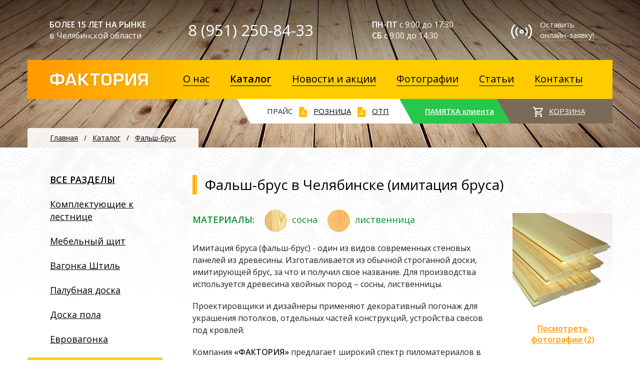

--- FILE ---
content_type: text/html; charset=windows-1251
request_url: https://mdfaktoria.ru/?r=service&id=4
body_size: 8665
content:
<!DOCTYPE html>
<html lang="RU">

<!-- (c) Express Design Group | http://www.expressdg.ru/ -->

  <head>
    <meta charset="windows-1251"/>

    <meta http-equiv="X-UA-Compatible" content="IE=edge">
    <meta name="viewport" content="width=device-width, initial-scale=1">
	
	<meta name="yandex-verification" content="64159c304da456ba" />
	<meta name="google-site-verification" content="HkT87Pd1NHEmtXU8TLweQ98TYfyC6PChS7Bp1LQiijU" />
	
    <title>Фальшбрус в Челябинске — купить имитацию бруса со склада от производителя</title>
	<meta name="keywords" content="фальшбрус челябинск, имитация бруса, купить">
	<meta name="description" content="Данный погонажный пиломатериал применяется при отделке кирпичных, пенобетонных и деревянных стен.">
	
	<link rel="shortcut icon" href="favicon.ico" type="image/x-icon">

    <link href="css/bootstrap.min.css" rel="stylesheet">
	<link href="css/theme.css" rel="stylesheet">
	<link href="css/ishop.css" rel="stylesheet">	<link href="css/prettyPhoto.css" rel="stylesheet" media="screen">
	
	<!-- META -->	
	<!-- Fonts from Google Fonts -->
	<link href="https://fonts.googleapis.com/css?family=Open+Sans:400,400i,600&amp;subset=cyrillic" rel="stylesheet">
	

    <!-- HTML5 shim and Respond.js for IE8 support of HTML5 elements and media queries -->
    <!-- WARNING: Respond.js doesn't work if you view the page via file:// -->
    <!--[if lt IE 9]>
      <script src="https://oss.maxcdn.com/html5shiv/3.7.2/html5shiv.min.js"></script>
      <script src="https://oss.maxcdn.com/respond/1.4.2/respond.min.js"></script>
    <![endif]-->
  </head>
  
  
  
<body>

<div class="modal fade" id="okfeedback" tabindex="-1" role="dialog" aria-labelledby="contactLabel" aria-hidden="true">
				<div class="modal-dialog">
					<div class="panel panel-primary">
                   
							<div class="panel-heading">
								<button type="button" class="close" data-dismiss="modal" aria-hidden="true">X</button>
								<p class="panel-title" id="contactLabel"><span class="glyphicon glyphicon-check"></span>&nbsp;&nbsp;МЫ ПОЛУЧИЛИ ВАШЕ СООБЩЕНИЕ!</p>
							</div>
					   
							<div class="modal-body" style="padding: 5px; padding-top:30px !important; padding-bottom:30px !important;">Спасибо за заявку! Мы свяжемся с вами в ближайшее время.</div>  
						
						
							<div class="panel-footer" style="padding: 5px !important; background-color: #399B42; border-top: 0px;">
                            
                            
                        </div>
                       
                    </div>
                </div>
            </div>
			
<div class="modal fade" id="okcart" tabindex="-1" role="dialog" aria-labelledby="contactLabel" aria-hidden="true">
				<div class="modal-dialog">
					<div class="panel panel-primary">
                   
							<div class="panel-heading">
								<button type="button" class="close" data-dismiss="modal" aria-hidden="true">X</button>
								<p class="panel-title" id="contactLabel"><span class="glyphicon glyphicon-check"></span>&nbsp;&nbsp;МЫ ПОЛУЧИЛИ ВАШ ЗАКАЗ!</p>
							</div>
					   
							<div class="modal-body" style="padding: 5px; padding-top:30px !important; padding-bottom:30px !important;">Спасибо за заявку! Мы свяжемся с вами в ближайшее время.</div>  
						
						
							<div class="panel-footer" style="padding: 5px !important; background-color: #399B42; border-top: 0px;">
                            
                            
                        </div>
                       
                    </div>
                </div>
            </div>	
			
			
			

<div class="modal fade" id="feedback" tabindex="-1" role="dialog" aria-labelledby="contactLabel" aria-hidden="true">
				<div class="modal-dialog">
					<div class="panel panel-primary">
                   
							<div class="panel-heading">
								<button type="button" class="close" data-dismiss="modal" aria-hidden="true">X</button>
								<p class="panel-title" id="contactLabel"><span class="glyphicon glyphicon-envelope"></span>&nbsp;&nbsp;ОНЛАЙН-ЗАЯВКА</p>
							</div>
					   
							
						<form method="post" id="formfeedback" onsubmit="yaCounter27343166.reachGoal('feedback'); return true;" >
								<div class="modal-body">
									  
									  <div class="row" style="margin-top:10px; margin-bottom:10px;">
											
											
											<div class="col-lg-12 col-md-12 " style="padding-bottom: 10px; ">
												<input class="form-control" type="fio" name="fio" placeholder="ФИО*" required aria-required="true" />
											</div>											
											
											<div class="col-lg-6 col-md-6 col-sm-6" style="padding-bottom: 10px;">
												<input class="form-control" type="phone" name="phone" placeholder="Телефон*" required aria-required="true"  />
											</div>
											
											<div class="col-lg-6 col-md-6 col-sm-6" style="padding-bottom: 10px; ">
												<input class="form-control" type="email" name="email" placeholder="Электронная почта" />
											</div>
											
											
											
											
											<div class="col-lg-12 col-md-12 " style="padding-bottom: 10px; ">
												<textarea class="form-control" type="content" placeholder="Сообщение*" name="content" required></textarea>
											</div>
											
											
											<div align="center" class="col-lg-3 col-md-3 col-sm-3">
												<img src="img/neededg.jpg" width="115px">
											</div>
											
											
											<div class="col-lg-4 col-md-4 col-sm-4" style="padding-bottom: 10px; ">
												<input class="form-control" type="neededg" name="neededg" placeholder="Проверочный код"  />
											</div>
											
											<div class="col-lg-12 col-md-12" style="padding: 15px; padding-bottom:0px; font-size:11px ">
											Нажимая на кнопку я даю свое <a href="up/file3.pdf" target="_blank">Согласие на обработку моих персональных данных</a> и подтверждаю,
											что ознакомлен с <a href="up/file2.pdf" target="_blank">Политикой конфиденциальности</a> в области обработки и защиты персональных данных.
											</div>
											
			
										</div>
										
										
										
										
									
											
										
										
										
			 
									</div>  
						
                        <div class="panel-footer" style="margin-bottom:-14px;">
                            							
							<input onclick="document.getElementById('check').value = 'secretcode';" type="submit" name="formfeedback" class="btn  btn-lg btn-success" value="ОТПРАВИТЬ!"/>
							<input id="check" name="check" type="hidden" value="" />

                                <!--<span class="glyphicon glyphicon-remove"></span>-->
                            <button style="float: right;" type="button" class="btn btn-default btn-lg btn-close hidden-xs" data-dismiss="modal">Закрыть</button>
                        </div>
						</form>

							
							
                       
                    </div>
                </div>
            </div><nav class="navbar navbar-default visible-xs" role="navigation">
        
		<div class="container">
          <div class="navbar-header">
            <button type="button" class="navbar-toggle collapsed" data-toggle="collapse" data-target=".navbar-collapse">
              <span class="sr-only">Навигация</span>
              <span class="icon-bar"></span>
              <span class="icon-bar"></span>
              <span class="icon-bar"></span>
            </button>
			
			<p class="visible-xs"><span class="glyphicon glyphicon-earphone"></span> 8 (951) 250-84-33</p>
			
          </div>
          <div class="navbar-collapse collapse">
		  
		  <div class="priceinmenu">
			ПРАЙС <a href="/up/price.pdf" target="_blank"><img class="imgopacity" src="img/price_pdf.png" ></a> <a href="/up/price.pdf" target="_blank" class="whitelink">РОЗНИЦА</a> <a href="/up/priceopt.pdf" target="_blank"><img class="imgopacity" src="img/price_pdf.png" ></a> <a href="/up/priceopt.pdf" target="_blank" class="whitelink">ОПТ</a>
			</div>
		  
            <ul class="nav navbar-nav">			
				<li><a href="/">Главная</a></li>
				
				<li class="dropdown"><a href="?r=pages&id=1" class="dropdown-toggle" data-toggle="dropdown" role="button" aria-expanded="false">О нас <span class="caret"></span></a>
					<ul class="dropdown-menu" role="menu" style="min-width:200px;"><li><a href="?r=pages&id=1">О компании</a></li><li><a href="?r=pages&id=2">Наши контакты</a></li><li><a href="?r=pages&id=3">Памятка покупателям</a></li><li><a href="?r=news">Новости и акции</a></li>
						<li><a href="?r=article">Публикации</a></li></ul>
				</li>

				<li class="dropdown"><a href="#" class="dropdown-toggle" data-toggle="dropdown" role="button" aria-expanded="false">Каталог продукции <span class="caret"></span></a>
					<ul class="dropdown-menu" role="menu" style="min-width:200px;"><li><a href="?r=service&id=8">Комплектующие к лестнице</a></li><li><a href="?r=service&id=12">Мебельный щит</a></li><li><a href="?r=service&id=2">Вагонка Штиль</a></li><li><a href="?r=service&id=3">Палубная доска</a></li><li><a href="?r=service&id=9">Доска пола</a></li><li><a href="?r=service&id=1">Евровагонка</a></li><li><a href="?r=service&id=4">Фальш-брус</a></li><li><a href="?r=service&id=5">Брусок</a></li><li><a href="?r=service&id=7">Полок в баню</a></li><li><a href="?r=service&id=10">Двери и окна</a></li><li><a href="?r=service&id=11">Деревянный погонаж</a></li></ul>
				</li>
				
				
				<li><a href="?r=photo">Фотографии</a></li>
				
				<li><a href="?r=pages&id=2">Контакты</a></li>
				<li><a href="#" data-toggle="modal" data-target="#feedback">Онлайн-заявка</a></li><li><a href="?r=cart"><span class="glyphicon glyphicon-shopping-cart"></span>Корзина<span id="totalGoods3"></span></a></li>
				
				
			</ul>
			
			
			
          </div><!--/.nav-collapse -->
        
		</div>
		
		
      </nav>
	  
	  <div class="logomobile visible-xs"><a href="/"><img src="img/logo.png" ></a></div><div class="header hidden-xs inside_in">
	<div class="header_in inside_in">
	
	
		<div class="container">

			<div class="row top ">
			
				<div class="col-lg-3 col-md-3 col-sm-4 top1">				
					<b>БОЛЕЕ 15 ЛЕТ НА РЫНКЕ</b><br>в Челябинской области			
				</div>
				
				<div class="col-lg-4 col-md-3 col-sm-4 top2">				
					8 (951) 250-84-33				
				</div>
				
				<div class="col-lg-3 col-md-3 col-sm-3 hidden-sm top3">				
					<b>ПН-ПТ</b> с 9:00 до 17:30<br><b>СБ</b> с 9:00 до 14:30				
				</div>
				
				<div class="col-lg-2 col-md-3 col-sm-4 top4">				
					<a href="#" data-toggle="modal" data-target="#feedback"><img src="img/top_radar.png" ><span>Оставить<br>онлайн-заявку!</span></a>				
				</div>
			
			</div>
			
			
			
			<div class="row menu">
			
				<div class="col-lg-2 col-md-2 col-sm-2 logo">				
					<a href="/"><img src="img/logo.png" alt="Фактория" ></a>			
				</div>
				
				<div class="col-lg-10 col-md-10 col-sm-10 mpoints">
				
				<span><a href="?r=pages&id=1">О нас</a></span>
				<span><a href="?r=service" class="active" >Каталог</a></span>
				<span class="hidden-sm"><a href="?r=news">Новости и акции</a></span>
				<span><a href="?r=photo">Фотографии</a></span>
				<span><a href="?r=article">Статьи</a></span>
				<span><a href="?r=pages&id=2">Контакты</a></span>
				
				</div>
				
			
			</div>
			
				<div align="right">
					<div align="left" class="under_menu_in">
					&nbsp;&nbsp;&nbsp;&nbsp;ПРАЙС <a href="/up/price.pdf" target="_blank"><img class="imgopacity" src="img/price_pdf.png" ></a> <a href="/up/price.pdf" target="_blank">РОЗНИЦА</a> <a href="/up/priceopt.pdf" target="_blank"><img class="imgopacity" src="img/price_pdf.png" ></a> <a href="/up/priceopt.pdf" target="_blank">ОТП</a>&nbsp;&nbsp;&nbsp;&nbsp;&nbsp;&nbsp;&nbsp;&nbsp;&nbsp;&nbsp;&nbsp;&nbsp;&nbsp;&nbsp;&nbsp;&nbsp;&nbsp;&nbsp;<b><a href="/?r=pages&id=3" class="whitelink">ПАМЯТКА клиента</a></b>
						
				
				<div class="edg-top-cart-menu"><img src="img/cartw.png"><a href="?r=cart" class="whitelinkwhite">КОРЗИНА<span id="totalGoods2"></span></a></div>
				
				</div>
				
				
				
					
				
					</div>
			<div class="bread">			
				<span><a href="/">Главная</a>&nbsp;&nbsp;&nbsp;/&nbsp;&nbsp;&nbsp;<a href="?r=service">Каталог</a>&nbsp;&nbsp;&nbsp;/&nbsp;&nbsp;&nbsp;<a href="?r=service&id=4">Фальш-брус</a></span></div>
			
			</div>
		
		
		
		
	</div>
	
	

</div>	  
	  
		
<div class="mainbg ">
	<div class="container">
		<div class="main">	
			<div class="row">
		
				<div class="col-lg-3 col-md-3 col-sm-3 left_main left_main_in">
			
			
				<a class="btn btn-success btn-lg btn-block openkat visible-xs" type="button" data-toggle="collapse" data-target=".inside_menu"><span class="glyphicon glyphicon-th" aria-hidden="true"></span> Открыть каталог</a>
			
				<div class="inside_menu collapse " aria-expanded="true"><div class="point"><a href="?r=service"><b>ВСЕ РАЗДЕЛЫ</b></a></div><div class="point"><a href="?r=service&id=8">Комплектующие к лестнице</a></div><div class="point"><a href="?r=service&id=12">Мебельный щит</a></div><div class="point"><a href="?r=service&id=2">Вагонка Штиль</a></div><div class="point"><a href="?r=service&id=3">Палубная доска</a></div><div class="point"><a href="?r=service&id=9">Доска пола</a></div><div class="point"><a href="?r=service&id=1">Евровагонка</a></div><div class="point active"><a href="?r=service&id=4">Фальш-брус</a></div><div class="point"><a href="?r=service&id=5">Брусок</a></div><div class="point"><a href="?r=service&id=7">Полок в баню</a></div><div class="point"><a href="?r=service&id=10">Двери и окна</a></div><div class="point"><a href="?r=service&id=11">Деревянный погонаж</a></div>
					
					<div class="point_buttom hidden-xs"><a href="#" data-toggle="modal" data-target="#feedback" class="whitelinkwhite"><img src="img/top_radar.png" >Онлайн-заявка</a></div>
					<div class="point_phone hidden-xs">8 (951) 250-84-33</div><div class="edg-cart-left hidden-xs"><div class="row ">
												
							<div class="col-lg-4 col-md-12 col-sm-12 edg-cart-left-left">
								<a href="?r=cart" class="imgopacity"><img src="img/cartleft.png"></a>
							</div>
							
							<div class="col-lg-8 col-md-12 col-sm-12 edg-cart-left-right">
								<div class="edg-cart-left-right-text"><a href="?r=cart" class="blacklink">В КОРЗИНЕ:</a><br><span id="totalGoods">нет товаров!</span></div>
								<div class="edg-cart-left-right-btn" id="totalGoodsbtn"><a href="?r=cart" class="imgopacity"><img src="img/btnleft.png"></a></div>
							</div>
						
						
						</div></div></div>
				
						
				
			
			</div><div class="col-lg-9 col-md-9 col-sm-9 right_main right_main_in m30">
			
				<div class="content"><script type="text/javascript" charset="utf-8">api_gallery=['img/photo/20.jpg','img/photo/21.JPG',];</script><h1>Фальш-брус в Челябинске (имитация бруса)</h1><img class="visible-xs mainpic" alt="Фальш-брус в Челябинске (имитация бруса)" src="img/service/4.jpg"><div class="img_block hidden-xs"><a href="#" onclick="$.prettyPhoto.open(api_gallery); return false"><img alt="Фальш-брус в Челябинске (имитация бруса)" src="img/service/4.jpg"><div class="img_block_in ">Посмотреть фотографии (2)</div></a></div><div class="material_block">
				
					<b>МАТЕРИАЛЫ:</b> <span><img src="img/material/2.png">сосна</span> <span><img src="img/material/3.png">лиственница</span></div><p>Имитация бруса (фальш-брус) - один из видов современных стеновых панелей из древесины. Изготавливается из обычной строганной доски, имитирующей брус, за что и получил свое название. Для производства используется древесина хвойных пород &ndash; сосны, лиственницы.</p>
<p>Проектировщики и дизайнеры применяют декоративный погонаж для украшения потолков, отдельных частей конструкций, устройства свесов под кровлей.</p>
<p>Компания&nbsp;<strong>&laquo;ФАКТОРИЯ&raquo;</strong>&nbsp;предлагает широкий спектр пиломатериалов в Челябинске оптом и в розницу (доска, брус, блок-хаус, фальшбрус, евровагонка и д.р.) Сухой материал для внутренней отделки помещений.</p><div style="clear:both;"></div><div class="row best_block"><div class="col-lg-3 col-md-3 col-sm-3 col-xs-6" align="center"><img src="/img/b3.png" alt="" /><br /> Самовывоз со&nbsp;склада в&nbsp;Челябинске</div>
<div class="col-lg-3 col-md-3 col-sm-3 col-xs-6" align="center"><img src="/img/b2.png" alt="" /><br /> Доставка<br />(платная услуга)</div>
<div class="col-lg-3 col-md-3 col-sm-3 col-xs-6" align="center"><img src="/img/b1.png" alt="" /><br /> Материал от производителя!</div>
<div class="col-lg-3 col-md-3 col-sm-3 col-xs-6" align="center"><img src="/img/b4.png" alt="" /><br /> Оптовые цены и&nbsp;любые объемы</div></div><div class="row onegroup">
								<div class="col-lg-12 col-md-12 col-sm-12 col-xs-12 onegroup-title">
									Фальшбрус лиственница
								</div>
						</div><div class="row one-all light-line echo one-all-height-50 "><div class="col-lg-5 col-md-5 col-sm-5 col-xs-12 one-all-title ">
									Фальшбрус 135*20*4.0м (сорт-А) лист-ца
								</div><div class="col-lg-2 col-md-2 col-sm-2 col-xs-12 visible-lg  one-all-howmuch one-all-howmuch-yes ">
									В&nbsp;наличии
								</div><div class="col-lg-2 col-md-3 col-sm-3 col-xs-12 one-all-price">
									1080&nbsp;р/шт.
								</div><div class="col-lg-3 col-md-4 col-sm-4 col-xs-12 one-all-cart ">
									
									<div id="one609" class="cartinoneedg imgopacity"  >
										<a id="good-one609-1080" title="Добавить в корзину" href="#" class="addCart"><img src="img/cartb.png"><u>В корзину</u></a>
									</div>
									<div id="mone609" class="cartinoneedg" style="display: none">
										<a href="?r=cart" title="Перейти в корзину" class="btn btn-success imgopacity">В корзине</a> <a id="good-one609-1080" title="Убрать из корзины" href="#" class="btn btn-danger outCart imgopacity"><i class="glyphicon glyphicon-remove"></i></a>
									</div>
								</div></div><div class="row one-all dark-line echo one-all-height-50 "><div class="col-lg-5 col-md-5 col-sm-5 col-xs-12 one-all-title ">
									Фальшбрус 135*20*4.0м (сорт-Б) лист-ца
								</div><div class="col-lg-2 col-md-2 col-sm-2 col-xs-12 visible-lg  one-all-howmuch one-all-howmuch-yes ">
									В&nbsp;наличии
								</div><div class="col-lg-2 col-md-3 col-sm-3 col-xs-12 one-all-price">
									918&nbsp;р/шт.
								</div><div class="col-lg-3 col-md-4 col-sm-4 col-xs-12 one-all-cart ">
									
									<div id="one610" class="cartinoneedg imgopacity"  >
										<a id="good-one610-918" title="Добавить в корзину" href="#" class="addCart"><img src="img/cartb.png"><u>В корзину</u></a>
									</div>
									<div id="mone610" class="cartinoneedg" style="display: none">
										<a href="?r=cart" title="Перейти в корзину" class="btn btn-success imgopacity">В корзине</a> <a id="good-one610-918" title="Убрать из корзины" href="#" class="btn btn-danger outCart imgopacity"><i class="glyphicon glyphicon-remove"></i></a>
									</div>
								</div></div><div class="row one-all light-line echo one-all-height-50 "><div class="col-lg-5 col-md-5 col-sm-5 col-xs-12 one-all-title ">
									Фальшбрус 135*20*4.0м (Экстра) лист-ца
								</div><div class="col-lg-2 col-md-2 col-sm-2 col-xs-12 visible-lg  one-all-howmuch one-all-howmuch-yes ">
									В&nbsp;наличии
								</div><div class="col-lg-2 col-md-3 col-sm-3 col-xs-12 one-all-price">
									1296&nbsp;р/шт.
								</div><div class="col-lg-3 col-md-4 col-sm-4 col-xs-12 one-all-cart ">
									
									<div id="one608" class="cartinoneedg imgopacity"  >
										<a id="good-one608-1296" title="Добавить в корзину" href="#" class="addCart"><img src="img/cartb.png"><u>В корзину</u></a>
									</div>
									<div id="mone608" class="cartinoneedg" style="display: none">
										<a href="?r=cart" title="Перейти в корзину" class="btn btn-success imgopacity">В корзине</a> <a id="good-one608-1296" title="Убрать из корзины" href="#" class="btn btn-danger outCart imgopacity"><i class="glyphicon glyphicon-remove"></i></a>
									</div>
								</div></div><div class="row one-all dark-line echo one-all-height-50 "><div class="col-lg-5 col-md-5 col-sm-5 col-xs-12 one-all-title ">
									Фальшбрус лис-ца 135*20*2.0м (сорт-А) браш.
								</div><div class="col-lg-2 col-md-2 col-sm-2 col-xs-12 visible-lg  one-all-howmuch one-all-howmuch-yes ">
									В&nbsp;наличии
								</div><div class="col-lg-2 col-md-3 col-sm-3 col-xs-12 one-all-price">
									580.50&nbsp;р/шт.
								</div><div class="col-lg-3 col-md-4 col-sm-4 col-xs-12 one-all-cart ">
									
									<div id="one606" class="cartinoneedg imgopacity"  >
										<a id="good-one606-580.50" title="Добавить в корзину" href="#" class="addCart"><img src="img/cartb.png"><u>В корзину</u></a>
									</div>
									<div id="mone606" class="cartinoneedg" style="display: none">
										<a href="?r=cart" title="Перейти в корзину" class="btn btn-success imgopacity">В корзине</a> <a id="good-one606-580.50" title="Убрать из корзины" href="#" class="btn btn-danger outCart imgopacity"><i class="glyphicon glyphicon-remove"></i></a>
									</div>
								</div></div><div class="row one-all light-line echo one-all-height-50 "><div class="col-lg-5 col-md-5 col-sm-5 col-xs-12 one-all-title ">
									Фальшбрус лис-ца 135*20*2.5м (сорт-Б) браш.
								</div><div class="col-lg-2 col-md-2 col-sm-2 col-xs-12 visible-lg one-all-howmuch ">
									Нет
								</div><div class="col-lg-2 col-md-3 col-sm-3 col-xs-12 one-all-price visible-lg ">
										573.75&nbsp;р/шт.
								</div><div class="col-lg-2 col-md-3 col-sm-3 col-xs-12 one-all-price hidden-lg ">
									Нет
								</div><div class="col-lg-3 col-md-4 col-sm-4 col-xs-12 one-all-cart one-all-cart-zayavka  ">
							<div class="one-all-cart-zayavka-p">
							<a href="#" data-toggle="modal" data-target="#feedback"><img src="img/zakaz.png"><u>онлайн-заявка</u></a>
							</div>
						</div></div><div class="row one-all dark-line echo one-all-height-50 "><div class="col-lg-5 col-md-5 col-sm-5 col-xs-12 one-all-title ">
									Фальшбрус лис-ца 135*20*2.5м (сорт-С) браш.
								</div><div class="col-lg-2 col-md-2 col-sm-2 col-xs-12 visible-lg one-all-howmuch ">
									Нет
								</div><div class="col-lg-2 col-md-3 col-sm-3 col-xs-12 one-all-price visible-lg ">
										472.50&nbsp;р/шт.
								</div><div class="col-lg-2 col-md-3 col-sm-3 col-xs-12 one-all-price hidden-lg ">
									Нет
								</div><div class="col-lg-3 col-md-4 col-sm-4 col-xs-12 one-all-cart one-all-cart-zayavka  ">
							<div class="one-all-cart-zayavka-p">
							<a href="#" data-toggle="modal" data-target="#feedback"><img src="img/zakaz.png"><u>онлайн-заявка</u></a>
							</div>
						</div></div><div class="row one-all light-line echo one-all-height-50 "><div class="col-lg-5 col-md-5 col-sm-5 col-xs-12 one-all-title ">
									Фальшбрус лис-ца 135*20*3.0м (сорт-А) браш.
								</div><div class="col-lg-2 col-md-2 col-sm-2 col-xs-12 visible-lg one-all-howmuch ">
									Нет
								</div><div class="col-lg-2 col-md-3 col-sm-3 col-xs-12 one-all-price visible-lg ">
										810&nbsp;р/шт.
								</div><div class="col-lg-2 col-md-3 col-sm-3 col-xs-12 one-all-price hidden-lg ">
									Нет
								</div><div class="col-lg-3 col-md-4 col-sm-4 col-xs-12 one-all-cart one-all-cart-zayavka  ">
							<div class="one-all-cart-zayavka-p">
							<a href="#" data-toggle="modal" data-target="#feedback"><img src="img/zakaz.png"><u>онлайн-заявка</u></a>
							</div>
						</div></div><div class="row one-all dark-line echo one-all-height-50 "><div class="col-lg-5 col-md-5 col-sm-5 col-xs-12 one-all-title ">
									Фальшбрус лис-ца 135*20*3.0м (сорт-Б) браш.
								</div><div class="col-lg-2 col-md-2 col-sm-2 col-xs-12 visible-lg one-all-howmuch ">
									Нет
								</div><div class="col-lg-2 col-md-3 col-sm-3 col-xs-12 one-all-price visible-lg ">
										749.25&nbsp;р/шт.
								</div><div class="col-lg-2 col-md-3 col-sm-3 col-xs-12 one-all-price hidden-lg ">
									Нет
								</div><div class="col-lg-3 col-md-4 col-sm-4 col-xs-12 one-all-cart one-all-cart-zayavka  ">
							<div class="one-all-cart-zayavka-p">
							<a href="#" data-toggle="modal" data-target="#feedback"><img src="img/zakaz.png"><u>онлайн-заявка</u></a>
							</div>
						</div></div><div class="row one-all light-line echo one-all-height-50 "><div class="col-lg-5 col-md-5 col-sm-5 col-xs-12 one-all-title ">
									Фальшбрус лис-ца 135*20*3.0м (сорт-С) браш.
								</div><div class="col-lg-2 col-md-2 col-sm-2 col-xs-12 visible-lg one-all-howmuch ">
									Нет
								</div><div class="col-lg-2 col-md-3 col-sm-3 col-xs-12 one-all-price visible-lg ">
										567&nbsp;р/шт.
								</div><div class="col-lg-2 col-md-3 col-sm-3 col-xs-12 one-all-price hidden-lg ">
									Нет
								</div><div class="col-lg-3 col-md-4 col-sm-4 col-xs-12 one-all-cart one-all-cart-zayavka  ">
							<div class="one-all-cart-zayavka-p">
							<a href="#" data-toggle="modal" data-target="#feedback"><img src="img/zakaz.png"><u>онлайн-заявка</u></a>
							</div>
						</div></div><div class="row one-all dark-line echo one-all-height-50 "><div class="col-lg-5 col-md-5 col-sm-5 col-xs-12 one-all-title ">
									Фальшбрус лис-ца 135*20*4.0м (сорт-А) браш.
								</div><div class="col-lg-2 col-md-2 col-sm-2 col-xs-12 visible-lg one-all-howmuch ">
									Нет
								</div><div class="col-lg-2 col-md-3 col-sm-3 col-xs-12 one-all-price visible-lg ">
										1080&nbsp;р/шт.
								</div><div class="col-lg-2 col-md-3 col-sm-3 col-xs-12 one-all-price hidden-lg ">
									Нет
								</div><div class="col-lg-3 col-md-4 col-sm-4 col-xs-12 one-all-cart one-all-cart-zayavka  ">
							<div class="one-all-cart-zayavka-p">
							<a href="#" data-toggle="modal" data-target="#feedback"><img src="img/zakaz.png"><u>онлайн-заявка</u></a>
							</div>
						</div></div><div class="row one-all light-line echo one-all-height-50 "><div class="col-lg-5 col-md-5 col-sm-5 col-xs-12 one-all-title ">
									Фальшбрус лис-ца 135*20*4.0м (Экстра) браш.
								</div><div class="col-lg-2 col-md-2 col-sm-2 col-xs-12 visible-lg one-all-howmuch ">
									Нет
								</div><div class="col-lg-2 col-md-3 col-sm-3 col-xs-12 one-all-price visible-lg ">
										1242&nbsp;р/шт.
								</div><div class="col-lg-2 col-md-3 col-sm-3 col-xs-12 one-all-price hidden-lg ">
									Нет
								</div><div class="col-lg-3 col-md-4 col-sm-4 col-xs-12 one-all-cart one-all-cart-zayavka  ">
							<div class="one-all-cart-zayavka-p">
							<a href="#" data-toggle="modal" data-target="#feedback"><img src="img/zakaz.png"><u>онлайн-заявка</u></a>
							</div>
						</div></div><div class="row one-all dark-line echo one-all-height-50 "><div class="col-lg-5 col-md-5 col-sm-5 col-xs-12 one-all-title ">
									Фальшбрус лис-ца 135*20*4.0м (сорт-Б) браш.
								</div><div class="col-lg-2 col-md-2 col-sm-2 col-xs-12 visible-lg one-all-howmuch ">
									Нет
								</div><div class="col-lg-2 col-md-3 col-sm-3 col-xs-12 one-all-price visible-lg ">
										918&nbsp;р/шт.
								</div><div class="col-lg-2 col-md-3 col-sm-3 col-xs-12 one-all-price hidden-lg ">
									Нет
								</div><div class="col-lg-3 col-md-4 col-sm-4 col-xs-12 one-all-cart one-all-cart-zayavka  ">
							<div class="one-all-cart-zayavka-p">
							<a href="#" data-toggle="modal" data-target="#feedback"><img src="img/zakaz.png"><u>онлайн-заявка</u></a>
							</div>
						</div></div><div class="row one-all light-line echo one-all-height-50 "><div class="col-lg-5 col-md-5 col-sm-5 col-xs-12 one-all-title ">
									Фальшбрус лис-ца 135*20*4.0м (сорт-Д) браш.
								</div><div class="col-lg-2 col-md-2 col-sm-2 col-xs-12 visible-lg one-all-howmuch ">
									Нет
								</div><div class="col-lg-2 col-md-3 col-sm-3 col-xs-12 one-all-price visible-lg ">
										594&nbsp;р/шт.
								</div><div class="col-lg-2 col-md-3 col-sm-3 col-xs-12 one-all-price hidden-lg ">
									Нет
								</div><div class="col-lg-3 col-md-4 col-sm-4 col-xs-12 one-all-cart one-all-cart-zayavka  ">
							<div class="one-all-cart-zayavka-p">
							<a href="#" data-toggle="modal" data-target="#feedback"><img src="img/zakaz.png"><u>онлайн-заявка</u></a>
							</div>
						</div></div><div class="row one-all dark-line echo one-all-height-50 "><div class="col-lg-5 col-md-5 col-sm-5 col-xs-12 one-all-title ">
									Фальшбрус лис-ца 135*20*4.0м (сорт-С) браш.
								</div><div class="col-lg-2 col-md-2 col-sm-2 col-xs-12 visible-lg one-all-howmuch ">
									Нет
								</div><div class="col-lg-2 col-md-3 col-sm-3 col-xs-12 one-all-price visible-lg ">
										756&nbsp;р/шт.
								</div><div class="col-lg-2 col-md-3 col-sm-3 col-xs-12 one-all-price hidden-lg ">
									Нет
								</div><div class="col-lg-3 col-md-4 col-sm-4 col-xs-12 one-all-cart one-all-cart-zayavka  ">
							<div class="one-all-cart-zayavka-p">
							<a href="#" data-toggle="modal" data-target="#feedback"><img src="img/zakaz.png"><u>онлайн-заявка</u></a>
							</div>
						</div></div><div class="row onegroup">
								<div class="col-lg-12 col-md-12 col-sm-12 col-xs-12 onegroup-title">
									Фальшбрус сосна
								</div>
						</div><div class="row one-all light-line echo one-all-height-50 "><div class="col-lg-5 col-md-5 col-sm-5 col-xs-12 one-all-title ">
									Ф/брус сосна 135*16*5.0м (сорт АБ)
								</div><div class="col-lg-2 col-md-2 col-sm-2 col-xs-12 visible-lg  one-all-howmuch one-all-howmuch-yes ">
									В&nbsp;наличии
								</div><div class="col-lg-2 col-md-3 col-sm-3 col-xs-12 one-all-price">
									580.50&nbsp;р/шт.
								</div><div class="col-lg-3 col-md-4 col-sm-4 col-xs-12 one-all-cart ">
									
									<div id="one403" class="cartinoneedg imgopacity"  >
										<a id="good-one403-580.50" title="Добавить в корзину" href="#" class="addCart"><img src="img/cartb.png"><u>В корзину</u></a>
									</div>
									<div id="mone403" class="cartinoneedg" style="display: none">
										<a href="?r=cart" title="Перейти в корзину" class="btn btn-success imgopacity">В корзине</a> <a id="good-one403-580.50" title="Убрать из корзины" href="#" class="btn btn-danger outCart imgopacity"><i class="glyphicon glyphicon-remove"></i></a>
									</div>
								</div></div><div class="row one-all dark-line echo one-all-height-50 "><div class="col-lg-5 col-md-5 col-sm-5 col-xs-12 one-all-title ">
									Ф/брус сосна 135*16*3.0м (сорт С)Акция!
								</div><div class="col-lg-2 col-md-2 col-sm-2 col-xs-12 visible-lg  one-all-howmuch one-all-howmuch-yes ">
									В&nbsp;наличии
								</div><div class="col-lg-2 col-md-3 col-sm-3 col-xs-12 one-all-price">
									174.15&nbsp;р/шт.
								</div><div class="col-lg-3 col-md-4 col-sm-4 col-xs-12 one-all-cart ">
									
									<div id="one731" class="cartinoneedg imgopacity"  >
										<a id="good-one731-174.15" title="Добавить в корзину" href="#" class="addCart"><img src="img/cartb.png"><u>В корзину</u></a>
									</div>
									<div id="mone731" class="cartinoneedg" style="display: none">
										<a href="?r=cart" title="Перейти в корзину" class="btn btn-success imgopacity">В корзине</a> <a id="good-one731-174.15" title="Убрать из корзины" href="#" class="btn btn-danger outCart imgopacity"><i class="glyphicon glyphicon-remove"></i></a>
									</div>
								</div></div><div class="row one-all light-line echo one-all-height-50 "><div class="col-lg-5 col-md-5 col-sm-5 col-xs-12 one-all-title ">
									Ф/брус сосна 135*16*6.0м (сорт АБ)
								</div><div class="col-lg-2 col-md-2 col-sm-2 col-xs-12 visible-lg  one-all-howmuch one-all-howmuch-yes ">
									В&nbsp;наличии
								</div><div class="col-lg-2 col-md-3 col-sm-3 col-xs-12 one-all-price">
									696.60&nbsp;р/шт.
								</div><div class="col-lg-3 col-md-4 col-sm-4 col-xs-12 one-all-cart ">
									
									<div id="one673" class="cartinoneedg imgopacity"  >
										<a id="good-one673-696.60" title="Добавить в корзину" href="#" class="addCart"><img src="img/cartb.png"><u>В корзину</u></a>
									</div>
									<div id="mone673" class="cartinoneedg" style="display: none">
										<a href="?r=cart" title="Перейти в корзину" class="btn btn-success imgopacity">В корзине</a> <a id="good-one673-696.60" title="Убрать из корзины" href="#" class="btn btn-danger outCart imgopacity"><i class="glyphicon glyphicon-remove"></i></a>
									</div>
								</div></div><div class="row one-all-br"></div><div class="content_2"><h2>Купите фальш-брус от производителя</h2>
<p>В настоящее время при возведении малоэтажных строений широко используется фальшбрус. Данный погонажный пиломатериал применяется при отделке кирпичных, пенобетонных и деревянных стен. Изделие полностью имитирует вид натурального бруса. Кроме внешних улучшений, у строений повышаются теплоизоляционные характеристики.</p>
<p>Чаще всего этот пиломатериал используется при отделке бревенчатых и каркасных домов, как снаружи, так и для внутренних отделочных работ. По завершению установки фальшбруса получается гладкая и ровная поверхность, визуально похожая на стену, сделанную из настоящего бруса.</p>
<h2>Как выбрать имитацию бруса?</h2>
<p>Необходимо обращать внимание на следующие факторы: стоимость &nbsp;изделия, требования проектировщика или проекта, планируемые условия эксплуатации. В зависимости от этих факторов вы можете приобрести фальш-брус:</p>
<p><strong>Из лиственницы.</strong> Лиственница - очень плотный материал. Она имеет хорошую устойчивость к низким температурам, влаге и механическим воздействиям. Со временем ее прочностные характеристики только улучшаются. Фальш-брус из лиственницы подойдет при возведении сооружений, расположенных на территориях с холодным и влажным климатом;</p>
<p><strong>Из кедра.</strong> Почитаемого издревле на Руси материала. Это качественная и прочная древесина, она годится как для строительных работ, так и для изготовления домашней утвари. Имитация бруса из кедра обеспечит хорошую теплоизоляцию и благотворно скажется на микроклимате;</p>
<p><strong>Из дуба и ясеня.</strong> Материалы славятся разнообразием цветовой гаммы и текстуры, среди фальшбруса из этой древесины можно найти именно те изделия, которые позволят осуществить желаемое в дизайне интерьера;</p>
<p><strong>Из сосны.</strong> Изделия имеют небольшую цену и высокое качество. В ней содержится такое количество смол, которое обеспечит продолжительный срок службы декоративной деревянной поверхности.</p>
<h3>Категория материала и его стоимость</h3>
<p>Стоимость бруса зависит от класса готового изделия и материала, применяемого при изготовления. Самым дорогостоящим считается сорт &laquo;Экстра&raquo;. Наиболее привлекательную цену имеют изделия эконом сегмента - сорт &laquo;С&raquo;. Изделия сортов &laquo;А&raquo; и &laquo;В&raquo; считаются универсальными и средними в ценовой категории.</p>
<p>Компания &laquo;ФАКТОРИЯ&raquo; является производителем фальш-бруса в Челябинске с 2000г. Более чем за 15 лет мы достигли высокого уровня в производстве данного изделия. Мы гарантируем надлежайшее качество и доступную цену!</p></div><div class="photo_block">
				
				<h3>Фотографии «Фальш-брус»</h3>
				
								
					<div class="row"><div class="col-lg-2 col-md-3 col-sm-3 col-xs-12">					
								<a href="img/photo/20.jpg" rel="prettyPhoto[4]" title="Фальш-брус в Челябинске (имитация бруса)"><img src="img/photo/i20.jpg" class="imgopacity img-responsive"></a>					
							</div><div class="col-lg-2 col-md-3 col-sm-3 col-xs-12">					
								<a href="img/photo/21.JPG" rel="prettyPhoto[4]" title="Фальш-брус в Челябинске (имитация бруса)"><img src="img/photo/i21.JPG" class="imgopacity img-responsive"></a>					
							</div></div>

				
				</div>
				
				
				
				
				</div>
				
			</div><!-- Yandex.Metrika counter -->
<script type="text/javascript" >
   (function(m,e,t,r,i,k,a){m[i]=m[i]||function(){(m[i].a=m[i].a||[]).push(arguments)};
   m[i].l=1*new Date();
   for (var j = 0; j < document.scripts.length; j++) {if (document.scripts[j].src === r) { return; }}
   k=e.createElement(t),a=e.getElementsByTagName(t)[0],k.async=1,k.src=r,a.parentNode.insertBefore(k,a)})
   (window, document, "script", "https://mc.yandex.ru/metrika/tag.js", "ym");

   ym(27343166, "init", {
        clickmap:true,
        trackLinks:true,
        accurateTrackBounce:true,
        webvisor:true,
        ecommerce:"dataLayer"
   });
</script>
<noscript><div><img src="https://mc.yandex.ru/watch/27343166" style="position:absolute; left:-9999px;" alt="" /></div></noscript>
<!-- /Yandex.Metrika counter -->


<!-- BEGIN JIVOSITE CODE {literal} -->
<script type="text/javascript">
(function(){ var widget_id = "ynprGBshDd";var d=document;var w=window;function l(){
var s = document.createElement("script"); s.type = "text/javascript"; s.async = true; s.src = "//code.jivosite.com/script/widget/"+widget_id; var ss = document.getElementsByTagName("script")[0]; ss.parentNode.insertBefore(s, ss);}if(d.readyState=="complete"){l();}else{if(w.attachEvent){w.attachEvent("onload",l);}else{w.addEventListener("load",l,false);}}})();</script>
<!-- {/literal} END JIVOSITE CODE -->
	
	
			</div>	
		</div>
	</div>
</div>


<div class="map hidden-xs"><div class="mapin"><noindex><a class="dg-widget-link" href="https://2gis.ru/chelyabinsk/firm/2111590608244760/center/61.43578290939332,55.167618113355935/zoom/16?utm_medium=widget-source&utm_campaign=firmsonmap&utm_source=bigMap">Посмотреть на карте Челябинска</a><div class="dg-widget-link"><a href="https://2gis.ru/chelyabinsk/firm/2111590608244760/photos/2111590608244760/center/61.43578290939332,55.167618113355935/zoom/17?utm_medium=widget-source&utm_campaign=firmsonmap&utm_source=photos">Фотографии компании</a></div><div class="dg-widget-link"><a href="https://2gis.ru/chelyabinsk/center/61.435791,55.16594/zoom/16/routeTab/rsType/bus/to/61.435791,55.16594&#9550;Фактория, ООО, строительный двор?utm_medium=widget-source&utm_campaign=firmsonmap&utm_source=route">Найти проезд до Фактория, ООО, строительный двор</a></div><script charset="utf-8" src="https://widgets.2gis.com/js/DGWidgetLoader.js"></script><script charset="utf-8">new DGWidgetLoader({"width":"100%","height":400,"borderColor":"#fff","pos":{"lat":55.167618113355935,"lon":61.43578290939332,"zoom":16},"opt":{"city":"chelyabinsk"},"org":[{"id":"2111590608244760"}]});</script><noscript style="color:#c00;font-size:16px;font-weight:bold;">Виджет карты использует JavaScript. Включите его в настройках вашего браузера.</noscript></noindex></div></div>



<div class="footer">

	<div class="container">
	
	
		<div class="row blackline">
				
					<div class="col-lg-4 col-md-4 col-sm-6 hidden-xs">					
						Компания «ФАКТОРИЯ» Челябинск				
					</div>
					
					<div class="col-lg-3 col-md-3 col-sm-3 col-xs-12">					
						<img src="img/call_sm.png">8 (951) 250-84-33					
					</div>
					
					
					
					<div class="col-lg-3 col-md-3 col-sm-3 col-xs-12 bza">					
						<img src="img/zakaz_sm.png"><a href="#" data-toggle="modal" data-target="#feedback" class="whiteorlink">Онлайн-заявка</a>				
					</div>
					
										
					<div class="col-lg-2 col-md-2 col-sm-2 edg hidden-sm hidden-xs">					
						<img src="img/edg.png"><a href="http://expressdg.ru/" target="_blank" class="whiteorlink">Создание & PR</a>					
					</div>
					
	
		</div>
		
		
		<div class="priceline hidden-xs" align="center">
		
			<div class="priceline_center" >
			
			ПРАЙС <a href="/up/price.pdf" target="_blank"><img class="imgopacity" src="img/price_pdf.png" ></a> <a href="/up/price.pdf" target="_blank">РОЗНИЦА</a> <a href="/up/priceopt.pdf" target="_blank"><img class="imgopacity" src="img/price_pdf.png" ></a> <a href="/up/priceopt.pdf" target="_blank">ОПТ</a>
			</div>
			
			
		</div>

	
	
	</div>

</div>
	
	
	
	
	<script src="https://ajax.googleapis.com/ajax/libs/jquery/1.11.2/jquery.min.js"></script>
    <script src="js/bootstrap.min.js"></script>
	<script src="js/jquery.prettyPhoto.js"></script>
	<script src="js/function.js"></script>
	
	<script src="js/ishop.js"></script>
	<script src="js/jquery.cookie.js"></script>
	
	
		
	
  </body>
</html>

--- FILE ---
content_type: text/css
request_url: https://mdfaktoria.ru/css/theme.css
body_size: 4782
content:
body {
  width: 100%;
  height: 100%;
  font-family: 'Open Sans', sans-serif;
  color:#222;
  font-size:16px;
  font-weight:400;
}

b {font-weight:600;}
.container {padding:0px;}

@media (max-width: 1270px) {
.container {padding-right:15px; padding-left:15px;}
}

@media (max-width: 767px) {
	.container {padding-right:20px; padding-left:20px;}	
}


a:link {color:#000; text-decoration:underline;}
a:visited {color:#000;}
a:active {color:#000;}
a:hover {color:#ff9c00; }

.whitelink:link {color:#fff;}
.whitelink:visited {color:#fff;}
.whitelink:active {color:#fff;}
.whitelink:hover {color:#222; }


.whitelinkwhite:link {color:#fff;}
.whitelinkwhite:visited {color:#fff;}
.whitelinkwhite:active {color:#fff;}
.whitelinkwhite:hover {color:#eee; }

.blackwhitelink:link {color:#000;}
.blackwhitelink:visited {color:#000;}
.blackwhitelink:active {color:#000;}
.blackwhitelink:hover {color:#fff; }

.whiteorlink:link {color:#fff;}
.whiteorlink:visited {color:#fff;}
.whiteorlink:active {color:#fff;}
.whiteorlink:hover {color:#ffcc00; }


.blacklink:link {color:#000 !important;}
.blacklink:visited {color:#000 !important;}
.blacklink:active {color:#000 !important;}
.blacklink:hover {color:#ff9c00 !important; }



.header {
background: url(../img/mainbg.jpg) bottom #8f6f56;
height:538px;
background-size: cover;
-webkit-background-size: cover;
-o-background-size: cover;
-moz-background-size: cover; 
overflow:hidden;
}

.header_in {
background: url(../img/top_shadow.png) top repeat-x;
height:538px;
}


.inside_in {height:295px !important;}

.bread {font-size:14px; color:#000; margin-top:18px;}
.bread span {background-color:rgba(255, 255, 255, 0.90); border-top-left-radius: 4px;  border-top-right-radius:4px; padding:10px 45px;}

@media (max-width: 992px) {.bread{font-size:12px; margin-top:23px;}
.bread span {padding:7px 45px;}

}


.top {
	margin:38px 0;
	color:#fff;
	padding:0px 44px;
	padding-right:20px;
}

.top .col-lg-3 {
	padding: 0px;	
}

.top .col-md-3 {
	padding: 0px;	
}

.top .col-sm-3 {
	padding: 0px;	
}





.top2 {
	font-size:31px;
	padding-left:10px;
}

.top4 {
	font-size:15px;
	margin-top:1px;
}

.top4 a:link {color:#fff; text-decoration:none;}
.top4 a:visited {color:#fff;}
.top4 a:active {color:#fff;}
.top4 a:hover {color:#ffcc00; }
.top4 img {float:left; margin-top:8px; margin-right:15px;}
.top4 span {border-bottom:1px dotted #b9b0a7;}



.logomobile {
	background: url(../img/menu_top_bg.png) left repeat-y #ffcc00;
	padding:25px; 
	margin-top:62px;
	text-align:center;
}

.logomobile img {

	width:100%;
	max-width:200px;
}
	

.menu {
	background: url(../img/menu_top_bg.png) left repeat-y #ffcc00;
	padding:25px 44px;
	margin:0px;
	padding-left: 29px;
	
}


.menu .mpoints{	
	font-size:20px;
	text-align:right;
	margin-top:-1px;
}

.menu .mpoints span{	
	margin-left:36px;	
}

.menu .mpoints a:link {text-decoration:none; border-bottom:1px solid #000;}
.menu .mpoints a:visited {color:#000;}
.menu .mpoints a:active {color:#000;}
.menu .mpoints a:hover {color:#fff; border-bottom:1px solid #fff; }


.menu .active {font-weight:600;}

.under_menu {
	
	font-size:15px;
	width:552px; height:50px; background: url(../img/menu_under.png) no-repeat; position: absolute; display: inline-block; z-index: 5; top:0; right:0;
	
	padding-top:14px;
	padding-left:44px;
	
	}

.under_menu img{margin:0px 9px;}




.under_menu_in {
	
	
	
	font-size:15px;
	width:552px; height:50px; background: url(../img/menu_under.png) no-repeat;
	
	padding-top:14px;
	padding-left:44px;
	
	}

.under_menu_in img{margin:0px 9px;}








@media (max-width: 1200px) {
	
	.top {padding-right:0px;}
	
	
	.top2 {
		font-size:26px;
		padding-left:0px;
		margin-top:5px;
	}
	
	
	
	.top3 {
		padding-left:25px !important;
	}
	
	
	.menu {
	padding-right:30px;
	}
	
	.menu .mpoints{	
		font-size:17px;
		margin-top:1px;		
	}
	
	.menu .mpoints span{	
		margin-left:20px;	
	}
	
	.header_in, .header {height:470px;}
	
	
}



@media (max-width: 992px) {
	
	.menu .mpoints{	
		font-size:15px;	
		margin-top:2px;
	}
	
	.menu .mpoints span{	
		margin-left:20px;	
	}
	
	.header_in, .header {height:407px;}
	
	
	
}




.carousel-control.right {color:#fff; background: linear-gradient(to left, rgba(255,255,255,.4), rgba(255, 255, 255,0.0001));}

.carousel-control.left {color:#fff; background: linear-gradient(to right, rgba(255,255,255,.4), rgba(255, 255, 255,0.0001));}

.glyphicon-chevron-right, .carousel-control .icon-next, .carousel-control .icon-prev {
    margin-top: 0px !important;
	position: relative;
	top: 42% !important;

}

.glyphicon-chevron-left, .carousel-control .icon-next, .carousel-control .icon-next {
    margin-top: 0px !important;
	position: relative;
	top: 42% !important;
	
	
}

.carousel-control {
    filter: alpha(opacity=10);
    opacity: .1;
	width: 8%;
	font-size:17px !important;
	
}

@media (max-width: 1920px) {

.carousel-inner>.item>a>img, .carousel-inner>.item>img {
max-width: 1170px;
}

}

@media (max-width: 1200px) {

.carousel-inner>.item>a>img, .carousel-inner>.item>img {
max-width: 100%;
}

}



/* menu */

.navbar-nav { color:blue; margin-left:-15px;}

.navbar-header p {margin-top:11px; margin-bottom: 12px;  margin-left:20px; }
.navbar-header .glyphicon {

font-size:16px; margin-right:2px;

}




.navbar {
position: relative;
min-height: 50px;
margin-bottom: 20px;
border-radius: 0px;
border:0px;
border-top:0px solid #fff;
font-size:20px;
background-color:#e0e0e0;
padding: 5px 0px;
background: url(../img/mainbgmenu.jpg) bottom #8f6f56;
background-size: cover;
-webkit-background-size: cover;
-o-background-size: cover;
-moz-background-size: cover; 
color:#fff;

}


.navbar .priceinmenu {font-size:15px; margin-bottom:20px; background-color:rgba(49, 44, 44, 0.43); padding:15px; margin:0px -15px;}
.navbar .priceinmenu img {margin:0px 8px;}

.navbar-default .navbar-nav li a:link {color:#fff; padding-top: 15px; padding-bottom: 15px; text-decoration:none;}
.navbar-default .navbar-nav li a:visited {color:#fff; padding-top: 15px; padding-bottom: 15px; text-decoration:none;}
.navbar-default .navbar-nav li a:active {color:#ffcc00; background-color: rgba(49, 44, 44, 0.43); padding-top: 15px; padding-bottom: 15px; text-decoration:none;}
.navbar-default .navbar-nav li a:hover {color:#ffcc00; background-color: rgba(49, 44, 44, 0.43);  padding-top: 15px; padding-bottom: 15px; text-decoration:none;}

.navbar-default .navbar-nav .dropdown-menu li a:link {color:#fff; background-color: rgba(49, 44, 44, 0.73); padding-top: 5px; padding-bottom: 5px; font-size:15px; white-space:normal; }
.navbar-default .navbar-nav .dropdown-menu li a:visited {color:#fff; background-color: rgba(49, 44, 44, 0.73);}
.navbar-default .navbar-nav .dropdown-menu li a:active {color:#fff; background-color: rgba(49, 44, 44, 0.73); }
.navbar-default .navbar-nav .dropdown-menu li a:hover {color:#fff; background-color: rgba(49, 44, 44, 0.73);}

.navbar-default .navbar-nav>.open>a, .navbar-default .navbar-nav>.open>a:focus, .navbar-default .navbar-nav>.open>a:hover {
   color:#ffcc00; background-color: rgba(49, 44, 44, 0.43); border:0px;
}


.bigm {font-size:17px !important;}


.navbar-default .navbar-nav .dropdown-menu li {padding:1px; padding-top:3px; padding-bottom:3px;}
.navbar-default .navbar-nav .dropdown-menu {box-shadow: 0px 0px 0px rgba(0,0,0,.175);}

.navbar-default .navbar-header .icon-bar {background-color: #222;}

.navbar-default .navbar-header  button{background-color: #fff !important;}
.navbar-default .navbar-header  button:hover{background-color: #eee !important;}
.navbar-default .navbar-header  button:visited{background-color: #fff !important;}
.navbar-default .navbar-header  button:active{background-color: #fff !important;}
.navbar-default .navbar-header  button:link{background-color: #fff !important;}





@media (min-width: 768px) {


.dropdown:hover > .dropdown-menu { 
    display: block; 
}

}

.navbar-default  .glyphicon {
font-size:16px; margin-right:10px;


}


@media (max-width: 768px) {

.navbar {font-size:20px;}

.iconmenu {float:left; width:30px;}
.navbar-default .navbar-nav .dropdown-menu li a:link {font-size:17px; padding-top:10px; padding-bottom:10px;}
.navbar-default .navbar-nav .dropdown-menu li a:hover {color:#fff;}

.navbar-default .navbar-nav .open .dropdown-menu>li>a:focus, .navbar-default .navbar-nav .open .dropdown-menu>li>a:hover {color:#fff;}


.navbar {
position: fixed;
width:100%;
top:0;
z-index:99999;


}

.navbar-collapse {max-height: 480px;}

}






.mainbg {background: url(../img/bgmain.png) top repeat-x;}


.main {margin-top:52px;}
.main .maintitle {margin:0px; margin-bottom:30px; padding:0px; padding-left:25px; line-height: 1.4; font-weight:400; font-size:25px; color:#000; background: url(../img/mark.png) left repeat-y;}


.main .left_main .one {height:210px; margin-bottom:30px;}
.main .left_main .one img {position: absolute; display: inline-block; width:190px; height:190px; }
.main .left_main .one .text {position: absolute; display: inline-block; top: 145px; background-color:#ffcc00; text-align:center;  width:190px; height:55px; overflow:hidden;}

.main .left_main .one .big {padding:13px 10px; font-size:20px;}
.main .left_main .one .small {padding:6px 16px; font-size:15px;}


.main .left_main .oneplus {border:2px #ffcc00 solid; text-align:center; width:190px; height:200px; line-height:1.6; margin-bottom:35px; margin-left:15px;}
.main .left_main .oneplus img {margin:15px; margin-top:27px;}




.service_in {text-align:center; margin-top:-5px; margin-bottom:-25px;}
.service_in .one img{width:90%; border-radius:3px;}

.service_in .one .text {height:60px; overflow:hidden;}
.service_in .one .big {font-size:19px; padding:0px 20px;}


@media (max-width: 1200px) {
	
.service_in {margin-bottom:-15px;}
.service_in .one img{width:100%;}
.service_in .one .big {font-size:18px; }
}

@media (max-width: 767px) {
	.service_in .one .text {height:40px; overflow:hidden;}
	.service_in .one .big {font-size:15px; padding:0px 0px; }
	
}






.main .right_main {padding-left:30px;}



.main .right_main .news .col-lg-3 {
	padding: 0px;	
}

.main .right_main .news .col-md-3 {
	padding: 0px;	
}

.main .right_main .news .col-sm-3 {
	padding: 0px;	
}



.main .right_main .news{ margin: 0px; margin-bottom:30px;}
.main .right_main .news .news_img{padding-right:15px;}
.main .right_main .news .news_img img{margin-top:6px; border-radius:2px; margin-bottom:15px; }
.main .right_main .news .news_text a {font-weight:600;}
.main .right_main .news .news_text p{font-size:15px; margin-top:7px;}


 .newsrazdel .news_text a{ font-size:19px;}
 .newsdate {color:#666; font-size:13px; margin-bottom:10px; margin-top:5px;}

.newsrazdel {
    margin-bottom: 20px !important;
	}



.main .katinmobile .col-lg-3 {
	padding: 0px;	
}

.main .katinmobile .col-md-3 {
	padding: 0px;	
}

.main .katinmobile .col-sm-3 {
	padding: 0px;	
}

.main .katinmobile{ margin: 0px; margin-bottom:10px;}
.main .katinmobile .kat_img{padding-right:15px; margin-top:5px;}
.main .katinmobile .kat_text {margin-top:5px;}
.main .katinmobile .kat_text a {font-weight:600; font-size:19px; }
.main .katinmobile_block {max-width:350px;}







@media (max-width: 1200px) {
	
	.main .left_main .one {height:180px; margin-bottom:35px;}
	.main .left_main .one img {width:180px; height:180px; }
	.main .left_main .one .text {height:50px; width:180px; top: 130px;}
	.main .left_main .one .big {font-size:17px;}
	.main .left_main .one .small {font-size:14px;}
	
	.main .left_main .oneplus {width:180px; height:180px; }
	.main .left_main .oneplus img {margin:10px; margin-top:20px;}
	
	.main .right_main {padding-left:30px; font-size:14px;}
	.main .right_main .news .news_text {font-size:17px;}
	.main .right_main .news .news_img{padding-right:12px;}
	
}



@media (max-width: 992px) {
	
	.main .right_main .news .news_text p{font-size:14px;}
	.main .maintitle {font-size:21px;}
	
}





@media (max-width: 767px) {
	
	.main .right_main {padding-left:15px; font-size:16px;}
	.main {margin-top:40px;}
	
	.main .right_main .news .news_text {padding-left:0px;}
	
	.main .maintitle {font-size:24px;}
	
	
	.main .right_main .news {
    margin-bottom: 20px;
	}
	
	
	.newsrazdel {
    margin-bottom: 15px !important;
	}
	
	

}





.map {
	
	margin-top:10px;
	border-top:2px solid #ffcc00;
	border-bottom:2px solid #ffcc00;
	
	text-align:center;
	
}



.footer .col-lg-3 {
	padding: 0px;	
}

.footer .col-md-3 {
	padding: 0px;	
}

.footer .col-sm-3 {
	padding: 0px;	
}



.footer {
background: url(../img/mainbg.jpg) bottom #8f6f56;
background-size: cover;
-webkit-background-size: cover;
-o-background-size: cover;
-moz-background-size: cover; }


.blackline {background-color:rgba(0, 0, 0, 0.60); padding:25px 30px; color:#fff; font-size:18px; margin:0px; margin-top:50px;  margin-bottom:80px; }
.blackline .edg {margin:0px; padding:0px;}

.blackline img {margin-right:10px;}



.priceline_center {padding:25px 35px; padding-bottom:20px; background-color:rgba(255, 255, 255, 0.90); width:370px; border-top-left-radius: 4px;  border-top-right-radius:4px;}
.priceline_center img {margin:0px 9px;}




@media (max-width: 1200px) {
	
	.priceline_center {padding:20px 35px; padding-bottom:15px; }	
	.blackline {font-size:14px; margin-bottom:70px;}

}



@media (max-width: 992px) {
	
.blackline {font-size:14px; margin-bottom:60px;}
	
}



@media (max-width: 767px) {
	
	
	.blackline {font-size:18px; margin:20px 0px; text-align:center;}
	.blackline .bza {margin-top:15px;}
	
	.footer {margin-top:10px; border-top: 2px solid #ffcc00;}
	
	
	 .newsdate {font-size:14px; }
	
}








/* modal */

.modal {
	z-index: 999999;
}

.modal-open {
  padding:0px !important;
  margin:0px !important;
  overflow: visible !important;
  overflow-y: hidden !important;
}

.modal-dialog {
margin: 100px auto;
}

@media (max-width: 767px) {.modal-dialog {
margin: 10px auto;
}}

.panel-heading {

border-bottom: 0px solid transparent;
border-top-left-radius: 0px;
border-top-right-radius: 0px;
padding: 15px 20px;
background-color: #ffcc00; !important;

}

.panel-primary>.panel-heading {
    color: #fff;
   background-color: #399B42 !important;
}

.panel-primary {
  border:none;
}

.modal .modal-body {
padding: 20px !important;
}

.panel-footer {padding: 20px !important;}

.form-control {height: 54px; padding: 12px 12px; font-size: 15px;}

.panel-footer .btn-close {border:1px #ddd solid;}

.modal-body textarea  {resize:vertical !important; height:120px !important;}


@media (max-width: 767px) {
.modal-body textarea {resize:vertical !important; height:auto !important;}
.navbar-header {margin-top:1px;}

}








.left_main_in {padding-left:15px;}





.inside_menu {	
	font-size:18px;	
	display: block;
}


.inside_menu .point {
	padding:0px 0px 0px 45px;
	margin-bottom:24px;
}


.inside_menu .active { 

background-color:#ffcc00;
border-radius:3px;

padding:10px 10px 10px 45px;
}

.inside_menu .active a { 
text-decoration:none;
font-weight:600;
}

.inside_menu .active a:hover { 
color:#fff;
}


.inside_menu .point_buttom { margin-top:60px; font-size:16px; border-radius:4px; background-color:#28c64d; padding:10px 12px;  text-align:center; }

.inside_menu .point_buttom a{text-decoration:none;}
.inside_menu .point_buttom img{width:32px; margin-right:10px !important;}


.inside_menu .point_phone {font-size:27px; text-align:center; color:#28c64d; margin-top:20px;  margin-bottom:30px;}





.right_main_in {padding-left:45px !important;}





.material_block {
	font-size:18px;	color:#0c8e2b;
}

.material_block img {
	width:45px;
	border-radius:50%;	
	margin:0px 10px 0px 15px !important;
}




.best_block {
	
	border:1px #ffcc00 solid;
	background-color:#fafafa;
	margin:35px 0px;
	padding:25px 15px;
	font-size:15px;
	font-weight:600;
	border-radius:3px;	
	
}


.best_block img{ margin:0px !important; margin-bottom:20px !important; }

.content_2 {margin:-20px 0px; 

  width: 100%;
  overflow: auto;
  -webkit-overflow-scrolling: touch;



}



.photo_block {	
	margin-top:40px; margin-bottom:-5px;	
}

.photo_block img{ border-radius:2px; margin-bottom:20px !important; margin-top:10px !important;}
	
	
	
	
	



@media (max-width: 1200px) {
	
	.inside_menu {	
	font-size:15px;	
	}
	
	.material_block {
	font-size:15px;	
	}
	
	.material_block img {
	width:35px;	
	margin:0px 7px 0px 10px !important;
	}
	
	
	.best_block {		
	padding:20px 15px;
	padding-top:18px;
	font-size:13px;
	

	}
	
	.inside_menu .point_phone {font-size:24px; }
	
	
}
@media (max-width: 992px) {
	
	.inside_menu {	
	font-size:14px;	
	}
	
	.material_block {
	font-size:18px;	
	}
	
	.material_block span{ display:block; margin-top:15px;}
	
	.material_block b{ display:none;}
	
	
	.material_block img {
	width:45px;	
	margin:0px 10px 0px 25px !important;
	}
	
	
	
	
.inside_menu .point_buttom {font-size:13px; padding:10px 5px;  }
.inside_menu .point_buttom img{width:24px; margin-right:7px !important;}

.inside_menu .point_phone {font-size:17px;}
	
	
	
}


@media (max-width: 767px) {
	
	
	.openkat {border:0px; font-size:18px; margin-bottom:35px;}
	
	.right_main_in {padding-left:15px !important;}
	
	
	.inside_menu {display: none; margin-bottom:45px;}
	
	
	.inside_menu .point {
		padding: 10px 20px;	
		padding-left:23px;
		background-color:#eee;
		border-left: 3px solid #ffcc00;
		font-size:18px;
	}
	
	.inside_menu .active {				
		background-color:#ffcc00;
		border-left: 3px solid #ffcc00;
	}
	
	
	.best_block {padding-top:10px; padding-bottom:10px;}

	.best_block .col-xs-6{		
	height:130px; overflow:hidden;

	}
	
	
	
}









/* content */

.content {color:#222;}



.content a:link {color:#ff9a00;}
.content a:visited {color:#ff9a00;}
.content a:active {color:#ff9a00;}
.content a:hover {color:#222; }


.content .img_block {max-width:200px; float:right; text-align:center; font-size:16px; margin-left:35px; margin-bottom:30px;}
.content .img_block .img_block_in {padding:10px 30px; font-weight:600;}
.content .img_block img {width:200px;}

@media (max-width: 1200px) {
	
	.content .img_block {width:170px; font-size:14px; font-weight:400; margin-bottom:20px;}
	.content .img_block img {width:170px;}
	
}


@media (max-width: 992px) {
	
.content .img_block {width:170px; font-size:14px; font-weight:400; margin-bottom:20px;}
.content .img_block img {width:170px;}
	
	
}


.content p {margin-top:20px; margin-bottom:20px; line-height:1.5; }


.content img {max-width: 100%; height: auto;}

.content hr {margin-top:30px; margin-bottom:30px; border-top: 1px solid #ddd;}


.content h1,h2,h3,h4,h5,h6 {margin:0px; margin-top:3px; margin-bottom:30px; padding:0px; padding-left:25px; line-height: 1.4; font-weight:400; font-size:28px; color:#000; background: url(../img/mark.png) left repeat-y;}


.content .normalh1{line-height: 1.5;}

.content .mainh1 {font-size:32px;}

.content .h1top {margin-top:10px;}

.content h2,h3,h4,h5,h6 {margin-top:30px; font-size:26px; margin-bottom:25px;}

.content .h2m0 {margin-top:0px;}
.content .h2m00 {margin-bottom:20px; margin-top:0px;}






@media (max-width: 1200px) {.content h1,h2,h3,h4,h5,h6 {font-size:25px !important;}}
@media (max-width: 992px) {.content h1,h2,h3,h4,h5,h6 {font-size:25px !important;}}
@media (max-width: 767px) {.content h1,h2,h3,h4,h5,h6 {font-size:21px !important; font-weight:600 !important; line-height: 1.7;} .content .h1top {margin-top:-10px;}}

.content blockquote {border-left: 5px solid #ffcc00; padding:20px; padding-left:30px; margin-top:30px; margin-bottom:30px; color:#333; background-color:#eee; line-height: 1.7; width:100%; border-radius:4px;}

.content blockquote p {margin:0px;}

.content ul li {background:none; margin-bottom:15px;}
.content ol li {background:none; margin-bottom:15px;}

.content ul {margin-top:20px; margin-bottom:30px;}

.content table {margin:0px; margin-bottom: 25px; margin-top:25px; border:1px solid #d2d2d2; padding:0px; width: 100%;  *border-collapse: collapse;}
.content td{margin:0px; padding:10px; border:1px solid #d2d2d2; text-align:center;}

.content thead {background-color:#eee; font-weight:600;}

.content .mainpic {float:right; max-width:240px; margin-left:30px; margin-bottom:20px; margin-top:6px; border-radius:4px;}
.content .img-rounded-plus {border-radius:4px;}


.content .lead {color:green; margin:0px; margin-bottom:25px; font-size:22px;  }
.content img {margin-top:7px; margin-bottom:10px; }

.content .inleftpadding img {border-radius: 4px;}

.content .date {color:#666; font-size:13px;}
.content .date .glyphicon {font-size:12px;}


@media (max-width: 1200px) {
.content .mainpic {max-width:220px; margin-left:30px;} 
}

@media (max-width: 992px) {
.content .mainpic {max-width:180px;}}


@media (max-width: 767px) {

  .content img {margin:0px !important; margin-top:7px!important; margin-bottom:7px!important; width: auto !important; max-width: 100%; height:auto; float: none !important; }
  
 .content .mainpic {
    float: none;
    max-width: 100%;
    margin: 0px;
	margin-top:30px!important; margin-bottom:30px!important;
	height:auto;

	}
	
	
	
.content .material_block img {width:45px!important;	
	margin:0px 10px 0px 25px !important;}	
	
	.content .material_block {margin-top:30px;}	
	
	
  
  
  	.photo_block img{ margin-top:10px !important; margin-bottom:20px !important;}
	
	.photo_block {margin-bottom:-10px;}
  
  
  




}










.m40 {margin-bottom:40px !important;}
.m30 {margin-bottom:30px !important;}
.m25 {margin-bottom:25px !important;}
.m20 {margin-bottom:20px !important;}
.m15 {margin-bottom:15px !important;} 
.m10 {margin-bottom:10px !important;}   
.m0 {margin-bottom:0px !important;} 
.minus5 {margin-bottom:0px !important;}

.mtop_none {margin-top:3px !important;}

@media (max-width: 767px) {
.minus5 {margin-bottom:-5px !important;} 
}

/* 2GIS */

.mapin {margin-bottom:-5px;}





/* PrettyPhoto */
.ppt {display: none !important;}



@media (max-width: 767px) {
/* prettyPhoto styling for small screens */
.pp_pic_holder.pp_default { width: 100%!important; left: 0!important; overflow: hidden; z-index:999999999; }
div.pp_default .pp_content_container .pp_left { padding-left: 0!important; }
div.pp_default .pp_content_container .pp_right { padding-right: 0!important; }
.pp_content { width: 100%!important; height: auto!important; }
.pp_fade { width: 100%!important; height: 100%!important; }
a.pp_expand, a.pp_contract, .pp_hoverContainer, .pp_gallery, .pp_top, .pp_bottom { display: none!important; }
#pp_full_res img { width: 100%!important; height: auto!important; }
.pp_details { width: 100%!important; padding-left: 3%; padding-right: 4%; padding-top: 10px; padding-bottom: 10px; background-color: #fff; margin-top: -2px!important; }
a.pp_close { right: 10px!important; top: 10px!important; }
}



.img-rounded {border-radius:4px;}


.imgopacity {

  opacity:1;
  filter:alpha(opacity=100);
  -moz-opacity:1;


}

.imgopacity:hover {

  opacity:0.7;
  filter:alpha(opacity=70);
  -moz-opacity:0.7;

}


/* mobilephone */

a[href^="tel"]{
    color:inherit !important;
    text-decoration:none;
}

--- FILE ---
content_type: text/css
request_url: https://mdfaktoria.ru/css/ishop.css
body_size: 1987
content:
					
					.mainbgcart {background: url(../img/bgmaincart.png) top repeat-x;}
					
					.under_menu_in {background: url(../img/menu_under_2021.png) no-repeat; width: 751px;}
					
					
					.edg-top-cart-menu {float: right; text-align:center; width: 190px; margin-right:17px; }
				
					.edg-cart-left {border:2px solid #28c64d; border-radius:5px; padding:25px; margin-top:60px; font-size:16px;}
					.edg-cart-left-right-btn {margin-top:20px;}					
					.edg-cart-left-right-text .blacklink {font-weight:600; line-height:1.7;}
					
					
					
				
					.onegroup {margin: 0px; margin-bottom:4px; margin-top:50px;}
					.onegroup .onegroup-title {background-color:#eeeeee; text-transform: uppercase; font-size:20px; font-weight:600; padding:12px; text-align:center;  }
					
					.onegroup .onegroup-title-line {padding:1px; margin-bottom:0px; margin-bottom:-6px; background-color:#eeeeee; }
					
					.one-all {margin: 0px; margin-top:1px; margin-bottom:0px; }
					
					
					.one-all-br {margin-bottom:50px;}
					
					
					.one-all .one-all-title {padding:15px 0px 14px 20px; font-size:15px}
					
					.one-all .one-all-howmuch {font-size:14px; text-align:center; border-left: 1px solid #e1e1e1; border-right:1px solid #e1e1e1; padding:15px 0px; }
					.one-all .one-all-howmuch-yes {color:#5aa610; }
					
					.one-all .one-all-price {text-align:center; padding:0px; padding-top:12px; font-size:18px; }
					.one-all .one-all-cart {text-align:center; border-left:1px solid #e1e1e1; font-size:14px; text-transform: uppercase; padding-top:7px; }
					.one-all .one-all-cart a {text-decoration:none;}
					.one-all .one-all-cart a :hover {color:#222;}
					.one-all .one-all-cart a {color:#000;}
					
					
					.one-all .one-all-cart .btn {border:0px; margin-top:1px;}
					.one-all .one-all-cart .btn {color:#fff; }
					
					
					.one-all .one-all-cart .btn-success {background-color:#28c64d;}
					
					.one-all .one-all-cart .btn-danger {background-color:#fe9a00; color:#fff; }
					.one-all .one-all-cart .btn-danger :hover {background-color:#fe9a00; color:#fff;}
					.one-all .one-all-cart .btn-danger .glyphicon  {margin-top:2px;}
					
					.one-all .one-all-cart a img {margin-right:7px;}
					
					
					.one-all-cart-zayavka {font-size:13px; }
					.one-all-cart-zayavka a {text-transform: none; opacity:0.8; }
					.one-all-cart-zayavka a img {margin-bottom:7px; }
					.one-all-cart-zayavka a:hover {opacity:1;}
					.one-all-cart-zayavka-p {padding-top:4px;}
					
					
					.light-line {background-color:#fbfbfb;}				
					.dark-line {background-color:#f5f5f5;}
				
					
				
					.one-all-height-50 {height:50px; overflow: hidden;}
					.one-all-height-50 .one-all-title {height:50px; overflow: hidden;}
					.one-all-height-50 .one-all-howmuch {height:50px; overflow: hidden;}
					.one-all-height-50 .one-all-price {height:50px; overflow: hidden;}
					.one-all-height-50 .one-all-cart {height:50px; overflow: hidden;}
					
					.one-all-height-75 {height:75px; overflow: hidden;}
					.one-all-height-75 .one-all-title {height:75px; overflow: hidden;}
					.one-all-height-75 .one-all-howmuch {height:75px; overflow: hidden; padding-top:27px;}
					.one-all-height-75 .one-all-price {height:75px; overflow: hidden; padding-top:25px;}
					.one-all-height-75 .one-all-cart {height:75px; overflow: hidden; padding-top:19px;}
					
					
					
					
					
					.one-all .cartinoneedg .btn {   padding: 7px 12px;}
					
					.one-all .cartinoneedg .btn .glyphicon{font-size:12px;} 
					
					
					
					
					
					@media (max-width: 1200px) {
						
						.onegroup .onegroup-title {font-size:18px; }
						
						.one-all .one-all-title {padding:15px 0px 14px 15px; font-size:12px}
						.one-all .one-all-price {border-left:1px solid #e1e1e1; font-size:17px; padding-top:13px;}
						.one-all-height-75 .one-all-price {height:75px; overflow: hidden; padding-top:26px;}
						
						.one-all-height-75 {height:75px; overflow: hidden;}
						.one-all-height-75 .one-all-title {height:75px; overflow: hidden; padding-top:21px;}
						.one-all-height-75 .one-all-howmuch {height:75px; overflow: hidden; padding-top:27px;}
						.one-all-height-75 .one-all-price {height:75px; overflow: hidden; padding-top:25px;}
						.one-all-height-75 .one-all-cart {height:75px; overflow: hidden; padding-top:19px;}
					
						
						.edg-cart-left {text-align:center;}
						.edg-cart-left .edg-cart-left-right {margin-top:20px;}
						
					}
					
					
					@media (max-width: 992px) {
						
						
						
						
					.under_menu_in {width: 720px;}
					.edg-top-cart-menu {width: 180px; margin-right:0px; }
					.edg-top-cart-menu img {display:none;}
						
						
					
					.onegroup .onegroup-title {font-size:16px;}
					.one-all .one-all-title {padding:17px 0px 14px 15px; font-size:11px}
					.one-all .one-all-cart {font-size:11px; padding-top:7px; }
					.one-all .one-all-price {border-left:1px solid #e1e1e1; font-size:16px; padding-top:14px;}
					.one-all-height-75 .one-all-price {height:75px; overflow: hidden; padding-top:27px;}	
					.one-all .one-all-cart .btn {font-size:12px; padding: 6px 7px;}
					
					.one-all .cartinoneedg .btn {margin-top:4px;}
					
					
					.one-all-height-75 {height:70px; overflow: hidden;}
					.one-all-height-75 .one-all-title {height:70px; overflow: hidden; padding-top:19px;}
					.one-all-height-75 .one-all-howmuch {height:70px; overflow: hidden; padding-top:27px;}
					.one-all-height-75 .one-all-price {height:70px; overflow: hidden; padding-top:25px;}
					.one-all-height-75 .one-all-cart {height:70px; overflow: hidden; padding-top:18px;}
					
					
					
					.one-all .cartinoneedg .btn .glyphicon{font-size:11px;} 
					
					.edg-cart-left {padding:15px;}
						
					}
			
			
					@media (max-width: 767px) {
						
					.one-all .cartinoneedg .btn .glyphicon{font-size:13px;} 
						
					.onegroup .onegroup-title {font-size:20px;}
					.one-all .one-all-title { font-size:15px; text-align:center; border-bottom:1px solid #111; font-weight:600; padding:15px 10px;  padding-top:20px;}
					
					.one-all-price {color:#0c8e2b;}
						
					.one-all-height-50 {height:auto; overflow: auto; border:none;}
					.one-all-height-50 .one-all-title {height:auto; overflow: auto; border:none;  }
					.one-all-height-50 .one-all-howmuch {height:auto; overflow: auto; border:none;}
					.one-all-height-50 .one-all-price {height:auto; overflow: auto; border:none;}
					.one-all-height-50 .one-all-cart {height:auto; overflow: auto; border:none; padding:15px 10px; padding-bottom:25px;}
					
					.one-all-height-75 {height:auto; overflow: auto; border:none;}
					.one-all-height-75 .one-all-title {height:auto; overflow: auto; border:none; }
					.one-all-height-75 .one-all-howmuch {height:auto; overflow: auto; border:none;}
					.one-all-height-75 .one-all-price {height:auto; overflow: auto; border:none;}
					.one-all-height-75 .one-all-cart {height:auto; overflow: auto; border:none; padding:15px 10px; padding-bottom:25px;}
						
						
					.one-all .one-all-cart {border-bottom:1px solid #dedede;}	
					.one-all .one-all-cart .btn {font-size:15px; padding: 8px 14px;}
					.one-all .one-all-cart a img {margin: 0px !important; margin-right: 7px!important;}	
					.one-all .one-all-cart {font-size:14px;}
					
					
					
					.one-all .one-all-price {padding:0px;}
					
					.one-all-cart-zayavka-p {padding-top: 0px;}
					
					
					.one-all .cartinoneedg .addCart {background-color:#e4e4e4; font-weight:600; padding: 6px 12px; border-radius: 4px; font-size:15px; margin-top:5px; display: inline-block;}
					
					.one-all .cartinoneedg .btn {margin-top:6px; padding: 7px 12px;}
					
					}
					
					
					
					
					.clearcart {font-size:14px; padding:10px 20px; background-color:#fff; border-radius:4px; border:1px solid #ddd; float:right; margin-top:-64px; }
					.one-all-in-cart {margin-top:10px;}
					.one-all-br-in-cart {margin-top:40px; margin-bottom:40px; font-size:15px; color:#777;}
					.one-all-price-in-cart {border-left: 1px solid #e1e1e1;}
					
					
					.one-all-title-in-cart .one-all-title-two {margin-top:5px; font-size:13px; color:#777;}
					.one-all-title-in-cart .one-all-title-two a {color:#777;}
					.one-all-title-in-cart .one-all-title-two span {color:#5aa610;}
					
					.one-all-height-75 .one-all-price-in-cart .small-price {font-size:12px; color:#777; font-weight:normal;}
					.one-all-height-75 .one-all-price-in-cart {padding-top: 15px; font-weight:bold;}
					
					.one-all .cartinoneedg .btnplus {padding: 5px 9px; padding-right:8px; margin-top: -3px; }
					
					.one-all .cartinoneedg .btnplus :hover{color:#fff;}
					
					.one-all .cartinoneedg .btnminus {padding: 5px 9px; padding-left:8px; margin-top: -3px;}
					
					.one-all .cartinoneedg .btnminus :hover{color:#fff;}
					
					.one-all .cartinoneedg .btnrem {padding: 5px 9px; margin-left:13px; margin-top: -3px;}
					.one-all .cartinoneedg .addCartone10{margin-right:5px; padding-left:7px; padding-right:8px;}
					
					.one-all .one-all-cart {padding-left:0px; padding-right:0px;}
					
					
					.one-all .one-all-cart .plusminus {padding-top:6px;}
					.one-all .one-all-cart .plusminus .onetwo {font-size:16px; background-color:#fff; padding:4px 8px; padding-top:2px;}
					
					.allcart-all { text-align:center; font-size:22px; margin-top:40px; }
					
					.allcart-all .dark-line {border:1px solid #e1e1e1; padding-top:10px; padding-bottom:10px; }
					
					
					.formcart .row-main-cart {margin-right: -15px; padding-right:0px; margin-left: -15px; margin-top:50px; margin-bottom:40px;}
					
					
					.formcart .row-main-cart .col-lg-6-edg {padding-right:0px;}
					.formcart .form-control {border-radius: 4px; height: 48px; margin-bottom:20px; font-size:14px;}
					.formcart .cart-small-text {color:#777; font-size:12px; margin-top:25px; width:95%;}
					.formcart .cart-small-text a {color:#777;}
					
					.formcart textarea {height:185px !important; width:100%;}
					
					.formcart button {padding:7px 12px; font-size:21px; border:0px; margin-top:25px;} 
					.formcart button .glyphicon {margin-right:10px; font-size:19px;}
				
					@media (max-width: 1200px) {
						
							.clearcart {font-size:13px; margin-top:-62px;}
						
					}
					
					
					@media (max-width: 992px) {
						
						.clearcart {font-size:12px; margin-top:-65px;}
						.formcart .row-main-cart .col-lg-6-edg {padding-right:0px; padding-left:0px;}
						
						.formcart .row-main-cart {
 
						margin-top: 40px;
						margin-bottom: 30px;
						}
						
						
						.one-all .cartinoneedg .btnrem {padding: 5px 8px; margin-left:10px; }
						.one-all .cartinoneedg .btnplus {padding: 5px 8px; padding-right:7px;}
						.one-all .cartinoneedg .btnminus {padding: 5px 8px; padding-left:7px;}
						
						.one-all .one-all-cart .plusminus .onetwo {
								font-size: 14px;
								background-color: #fff;
								padding: 5px 4px;
								padding-top: 2px;
							}
							
							.one-all-title-in-cart .one-all-title-two {margin-top:0px; font-size:12px; }
						
						.one-all .cartinoneedg .addCartone10{padding-left:7px; padding-right:7px;}
						
					}
					
					@media (max-width: 767px) {
						
							.clearcart {font-size:13px; padding:5px 0px; border:1px solid #ddd; float:none; margin-top:0px; text-align:center; width:150px; }
							
							.one-all-br-in-cart {text-align:center; font-size:14px; margin-top: 30px; margin-bottom: 30px;}
							
							.one-all-title-in-cart .one-all-title-two {margin-top:30px; font-size:13px;}
							
							.one-all-height-75 .one-all-price-in-cart {font-size:21px; padding-top:5px;}
							
							
					.one-all .cartinoneedg .btnplus {padding: 5px 9px; padding-right:8px; margin-top: -3px; }
					
					.one-all .cartinoneedg .btnplus :hover{color:#fff;}
					
					.one-all .cartinoneedg .btnminus {padding: 5px 9px; padding-left:8px; margin-top: -3px;}
					
					.one-all .cartinoneedg .btnminus :hover{color:#fff;}
					
					.one-all .cartinoneedg .btnrem {padding: 5px 9px; margin-left:30px; margin-top: -3px;}
					
					
					.one-all .one-all-cart .plusminus {padding-top:6px;}
					.one-all .one-all-cart .plusminus .onetwo {font-size:16px; background-color:#fff; padding:5px 8px; padding-top:3px;}
					
					.one-all-in-cart {margin-top:20px; margin-bottom:40px;}
					
					
					.one-all .cartinoneedg .addCartone10{margin-right:15px; padding-left:10px; padding-right:10px;}
					.one-all .cartinoneedg .btn{padding-left:10px; padding-right:10px;}
					
					}

--- FILE ---
content_type: text/javascript
request_url: https://mdfaktoria.ru/js/function.js
body_size: 449
content:
$(document).ready(function(){
	$("a[rel^='prettyPhoto']").prettyPhoto({social_tools: '', default_width: 700, default_height: 400,});
});

$(document).ready(function(){
   $(".goonmap[href*=#]")
      .click(function() {
		
         var duration=1000; 
         var easing="swing";
         var newHash=this.hash;
         var target=$(this.hash).offset().top-30;
         var oldLocation=window.location.href.replace(window.location.hash, '');
         var newLocation=this;
 
         if(oldLocation+newHash==newLocation){
            $('html:not(:animated),body:not(:animated)')
               .animate({ scrollTop: target }, duration, easing, function() {
                  //window.location.href=newLocation;
               });
 
            return false;
 
      }
	  
	  
	  
   });
});


$('#feedback').bind('submit', function(event) {
  $('[type=neededg]').each(function() {
	  
	  
	if(($(this).val()=="9392qz")||($(this).val()=="9392QZ")) {} else 
	
	{
	  event.preventDefault();
      $(this).css('border', '3px solid red');
	  }
	  
	  
    if(!$(this).val().length) {		
      event.preventDefault();
      $(this).css('border', '3px solid red');	 
    }
	
	
	
	
  });
});

--- FILE ---
content_type: text/javascript
request_url: https://mdfaktoria.ru/js/ishop.js
body_size: 1737
content:
var tovarend=["товар", "товара", "товаров"];

	function getNumEnding(iNumber, aEndings)
	{
		var sEnding, i;
		iNumber = iNumber % 100;
		if (iNumber>=11 && iNumber<=19) {
			sEnding=aEndings[2];
		}
		else {
			i = iNumber % 10;
			switch (i)
			{
				case (1): sEnding = aEndings[0]; break;
				case (2):
				case (3):
				case (4): sEnding = aEndings[1]; break;
				default: sEnding = aEndings[2];
			}
		}
		return sEnding;
	}
	
	
	
function sdf_FTS(_number)
	{
	//var separator=' ';
	//var r=parseFloat(_number)
	//rr=Number(r).toString().split('.');
	//b=rr[0].replace(/(\d{1,3}(?=(\d{3})+(?:\.\d|\b)))/g,"\$1"+separator);
	
	
	b=_number.toFixed(1);
	
	str=b.toString();
	
	
	b=str.replace(".0", "");
	
	return b;
	}
	
	
	



	$(document).ready(function(){
		msg = new Array();
		var basket = '';
		var totalprice = 0;
		var totalCountGoods = 0;
		if (!$.cookie("basket")) {$.cookie("basket", '', {path: "/"});}
		basket = decodeURI($.cookie("basket"));
		basketArray = basket.split(",");// Находим все товары
		for(var i=0; i<basketArray.length-1;i++) {
			goodsId = basketArray[i].split(":"); // Находим id товара, цену и количество
			
			
			totalCountGoods+=parseInt(goodsId[1]);
			totalprice+=parseInt(goodsId[1])*parseFloat(goodsId[2]);
				
		}
	
	
		
		if (totalCountGoods > 0) {
			$('#totalGoodsbtn').show();
			$('#totalGoods').text(totalCountGoods+"\u00A0"+getNumEnding(totalCountGoods,tovarend));	

			$('#totalGoods2').text(" ("+totalCountGoods+"\u00A0шт.)");	
			$('#totalGoods3').text(" ("+totalCountGoods+"\u00A0шт.)");			
			
		
			
			$('#totalPrice').text(sdf_FTS(totalprice));
			
			
		} else {
			
			$('#totalGoodsbtn').hide(); $('#totalGoods').text("нет\u00A0товаров!");
			$('#totalGoods2').text("");
			$('#totalGoods3').text("");
			
		
		}

		


		
});












$('a.addCart').click(function() {
	   data = $(this).attr('id').split('-');
	   addCart(data[1], data[2], 1);
	   return false;
	});
	
	
function addCart(p1, p2, p3){
			if (!p3 || p3==0) {p3=1;}
			msg.id = p1; // АйДи
			msg.price = parseFloat(p2); // Цена
			msg.count = parseInt(p3); // Количество
			var check = false;
			var cnt = false;
			var totalCountGoods = 0;
			var totalprice = 0;
			var goodsId = 0;
			var basket = '';
			$('#totalGoodsbtn').show();
			$('#'+p1).hide();
			$('#m'+p1).show();
			$('#add'+p1).hide();
			$('#madd'+p1).show();
			
			basket = decodeURI($.cookie("basket"));
			if (basket=='null') {basket = '';}
			basketArray = basket.split(",");
			for(var i=0; i<basketArray.length-1;i++) {
			goodsId = basketArray[i].split(":");
			if(goodsId[0]==msg.id) // ищем, не покупали ли мы этот товар ранее
			{
			check = true;
			cnt = goodsId[1];
			break;
			}
			}

			if(!check) {
			basket+= msg.id + ':' + msg.count + ':' + msg.price + ',';
			} else {
			//$.jGrowl("Уже есть в корзине!");
			}



	
			basketArray = basket.split(",");// Находим все товары
			for(var i=0; i<basketArray.length-1;i++) {
			goodsId = basketArray[i].split(":"); // Находим id товара, цену и количество
			totalCountGoods+=parseInt(goodsId[1]);
			}

			$('#totalGoods').text(totalCountGoods+"\u00A0"+getNumEnding(totalCountGoods,tovarend));
			$('#totalGoods2').text(" ("+totalCountGoods+"\u00A0шт.)");
			$('#totalGoods3').text(" ("+totalCountGoods+"\u00A0шт.)");
					
			
			$.cookie("basket", basket, {path: "/"});

}





$('a.outCart').click(function() {
	data = $(this).attr('id').split('-');
	outCart(data[1], data[2], 1);
	return false;
	});			
		
function outCart(p1, p2, p3){
    msg.id = p1; 		  // АйДи
    msg.price = parseFloat(p2); // Цена
    msg.count = parseInt(p3); // Количество

    var check = false;
    var cnt = false;
    var totalCountGoods = 0;
    var totalprice = 0;
    var goodsId = 0;
    var basket = '';
	$('#m'+p1).hide();
	$('#'+p1).show();
	$('#madd'+p1).hide();
	$('#add'+p1).show();
	
    basket = decodeURI($.cookie("basket"));
    if (basket=='null') {basket = '';}

	timebasket=basket;
	basket='';
	basketArray = timebasket.split(",");// Находим все товары
	for(var i=0; i<basketArray.length-1;i++) {
	goodsId = basketArray[i].split(":");
	if (goodsId[0]==msg.id) {} else {basket+= goodsId[0] + ':' + goodsId[1] + ':' + goodsId[2] + ',';}}	
	
	basketArray = basket.split(",");// Находим все товары
	for(var i=0; i<basketArray.length-1;i++) {
	goodsId = basketArray[i].split(":"); // Находим id товара, цену и количество
	totalCountGoods+=parseInt(goodsId[1]);
	}
	
	
	if (totalCountGoods > 0) {
	$('#totalGoods').text(totalCountGoods+"\u00A0"+getNumEnding(totalCountGoods,tovarend));
	$('#totalGoodsbtn').show();
	$('#totalGoods2').text(" ("+totalCountGoods+"\u00A0шт.)");
	$('#totalGoods3').text(" ("+totalCountGoods+"\u00A0шт.)");
		
	
		} else {$('#totalGoodsbtn').hide(); $('#totalGoods').text("нет\u00A0товаров!");
		$('#totalGoods2').text("");
		$('#totalGoods3').text("");
		
		
		}
	
	$.cookie("basket", basket, {path: "/"});
} 





$('a.addCartone10').click(function() {
	   data = $(this).attr('id').split('-');
	   addCartone10(data[1], data[2], 10);
	   return false;
	});
	
	
	
	
	
	function addCartone10(p1, p2, p3){
	if (!p3 || p3==0) {p3=1;}
			msg.id = p1; // АйДи
			msg.price = parseFloat(p2); // Цена
			msg.count = parseInt(p3); // Количество
			var check = false;
			var cnt = false;
			var totalCountGoods = 0;
			var totalprice = 0;
			var goodsId = 0;
			var basket = '';
			$('#totalGoodsbtn').show();
			$('#'+p1).hide();
			$('#m'+p1).show();
			$('#add'+p1).hide();
			$('#madd'+p1).show();

			
			basket = decodeURI($.cookie("basket"));
			if (basket=='null') {basket = '';}
			basketArray = basket.split(",");
			for(var i=0; i<basketArray.length-1;i++) {
			goodsId = basketArray[i].split(":");
			if(goodsId[0]==msg.id) // ищем, не покупали ли мы этот товар ранее
			{
			check = true;
			cnt = goodsId[1];
			break;
			}
			}
			
			

			if(!check) {
			basket+= msg.id + ':' + msg.count + ':' + msg.price + ',';
			$('#'+p1+'Cartone').text(msg.count);
			} else {
			
			
				timebasket=basket;
				basket='';
				basketArray = timebasket.split(",");// Находим все товары
				for(var i=0; i<basketArray.length-1;i++) {
				goodsId = basketArray[i].split(":");
				if (goodsId[0]==msg.id) {
				
					timegoods=parseInt(goodsId[1])+10;
					basket+= goodsId[0] + ':' + timegoods + ':' + goodsId[2] + ',';
					
					$('#'+p1+'Cartone').text(timegoods);

				} else {basket+= goodsId[0] + ':' + goodsId[1] + ':' + goodsId[2] + ',';}}	
			
			
			}


	
			basketArray = basket.split(",");// Находим все товары
			for(var i=0; i<basketArray.length-1;i++) {
			goodsId = basketArray[i].split(":"); // Находим id товара, цену и количество
			
			
			totalCountGoods+=parseInt(goodsId[1]);
			totalprice+=parseInt(goodsId[1])*parseFloat(goodsId[2]);
			
			
			}
			
			
			
			normalprice=msg.price*timegoods;
			normalid='#cart'+(msg.id).replace('one', '');
			$(normalid).text(sdf_FTS(normalprice));
		

			$('#totalGoods').text(totalCountGoods+"\u00A0"+getNumEnding(totalCountGoods,tovarend));
			$('#totalGoods2').text(" ("+totalCountGoods+"\u00A0шт.)");
			$('#totalGoods3').text(" ("+totalCountGoods+"\u00A0шт.)");
			
			
			$('#totalPrice').text(sdf_FTS(totalprice));
			$.cookie("basket", basket, {path: "/"});		
}	
	
	




$('a.addCartone').click(function() {
	   data = $(this).attr('id').split('-');
	   addCartone(data[1], data[2], 1);
	   return false;
	});
	
	
	
	function addCartone(p1, p2, p3){
	if (!p3 || p3==0) {p3=1;}
			msg.id = p1; // АйДи
			msg.price = parseFloat(p2); // Цена
			msg.count = parseInt(p3); // Количество
			var check = false;
			var cnt = false;
			var totalCountGoods = 0;
			var totalprice = 0;
			var goodsId = 0;
			var basket = '';
			$('#totalGoodsbtn').show();
			$('#'+p1).hide();
			$('#m'+p1).show();
			$('#add'+p1).hide();
			$('#madd'+p1).show();

			
			basket = decodeURI($.cookie("basket"));
			if (basket=='null') {basket = '';}
			basketArray = basket.split(",");
			for(var i=0; i<basketArray.length-1;i++) {
			goodsId = basketArray[i].split(":");
			if(goodsId[0]==msg.id) // ищем, не покупали ли мы этот товар ранее
			{
			check = true;
			cnt = goodsId[1];
			break;
			}
			}
			
			

			if(!check) {
			basket+= msg.id + ':' + msg.count + ':' + msg.price + ',';
			$('#'+p1+'Cartone').text(msg.count);
			} else {
			
			
				timebasket=basket;
				basket='';
				basketArray = timebasket.split(",");// Находим все товары
				for(var i=0; i<basketArray.length-1;i++) {
				goodsId = basketArray[i].split(":");
				if (goodsId[0]==msg.id) {
				
					timegoods=parseInt(goodsId[1])+1;
					basket+= goodsId[0] + ':' + timegoods + ':' + goodsId[2] + ',';
					
					$('#'+p1+'Cartone').text(timegoods);

				} else {basket+= goodsId[0] + ':' + goodsId[1] + ':' + goodsId[2] + ',';}}	
			
			
			}


	
			basketArray = basket.split(",");// Находим все товары
			for(var i=0; i<basketArray.length-1;i++) {
			goodsId = basketArray[i].split(":"); // Находим id товара, цену и количество
			
			
			totalCountGoods+=parseInt(goodsId[1]);
			totalprice+=parseInt(goodsId[1])*parseFloat(goodsId[2]);
			
			
			}
			
			
			
			normalprice=msg.price*timegoods;
			normalid='#cart'+(msg.id).replace('one', '');
			$(normalid).text(sdf_FTS(normalprice));
		

			$('#totalGoods').text(totalCountGoods+"\u00A0"+getNumEnding(totalCountGoods,tovarend));
			$('#totalGoods2').text(" ("+totalCountGoods+"\u00A0шт.)");
			$('#totalGoods3').text(" ("+totalCountGoods+"\u00A0шт.)");
			
			
			$('#totalPrice').text(sdf_FTS(totalprice));
			$.cookie("basket", basket, {path: "/"});		
}


$('a.clearcart').click(function() {
	$.cookie("basket", '', {path: "/"});
	location.reload();
	return false;
	});



$('a.outCartin').click(function() {
	data = $(this).attr('id').split('-');
	outCart(data[1], data[2], 1);
	location.reload();
	return false;
	});	


$('a.outCartone').click(function() {
	   data = $(this).attr('id').split('-');
	   outCartone(data[1], data[2], 1);
	   return false;
	});
	
	
	
	function outCartone(p1, p2, p3){
			
				msg.id = p1; 		  // АйДи
    msg.price = parseFloat(p2); // Цена
    msg.count = parseInt(p3); // Количество

    var check = false;
    var cnt = false;
    var totalCountGoods = 0;
    var totalprice = 0;
    var goodsId = 0;
    var basket = '';
	
	$('#m'+p1).hide();
	$('#'+p1).show();
	$('#madd'+p1).hide();
	$('#add'+p1).show();

    basket = decodeURI($.cookie("basket"));
    if (basket=='null') {basket = '';}

	timebasket=basket;
	basket='';
	basketArray = timebasket.split(",");// Находим все товары
	for(var i=0; i<basketArray.length-1;i++) {
	goodsId = basketArray[i].split(":");
	if (goodsId[0]==msg.id) {
	

					timegoods=parseInt(goodsId[1])-1;
					
					if (timegoods>=1) {
					basket+= goodsId[0] + ':' + timegoods + ':' + goodsId[2] + ',';
					$('#'+p1+'Cartone').text(timegoods);} else {basket+= goodsId[0] + ':' + goodsId[1] + ':' + goodsId[2] + ',';}

	
	} else {basket+= goodsId[0] + ':' + goodsId[1] + ':' + goodsId[2] + ',';}}	
	
	basketArray = basket.split(",");// Находим все товары
	for(var i=0; i<basketArray.length-1;i++) {
	goodsId = basketArray[i].split(":"); // Находим id товара, цену и количество

	
			totalCountGoods+=parseInt(goodsId[1]);
			totalprice+=parseInt(goodsId[1])*parseFloat(goodsId[2]);
	
	
	}
	
			
			
	
	
	if (totalCountGoods > 0) {
	$('#totalGoods').text(totalCountGoods+"\u00A0"+getNumEnding(totalCountGoods,tovarend));
	$('#totalGoods2').text(" ("+totalCountGoods+"\u00A0шт.)");
	$('#totalGoods3').text(" ("+totalCountGoods+"\u00A0шт.)");
	
			if (timegoods<1) {timegoods=1;}
			normalprice=msg.price*timegoods;
			normalid='#cart'+(msg.id).replace('one', '');
			$(normalid).text(sdf_FTS(normalprice));

			
			
		$('#totalPrice').text(sdf_FTS(totalprice));
	
		} else {$('#totalGoodsbtn').hide(); $('#totalGoods').text("нет\u00A0товаров!");
		$('#totalGoods2').text("");
		$('#totalGoods3').text("");
		
		}
	
	$.cookie("basket", basket, {path: "/"});				

}